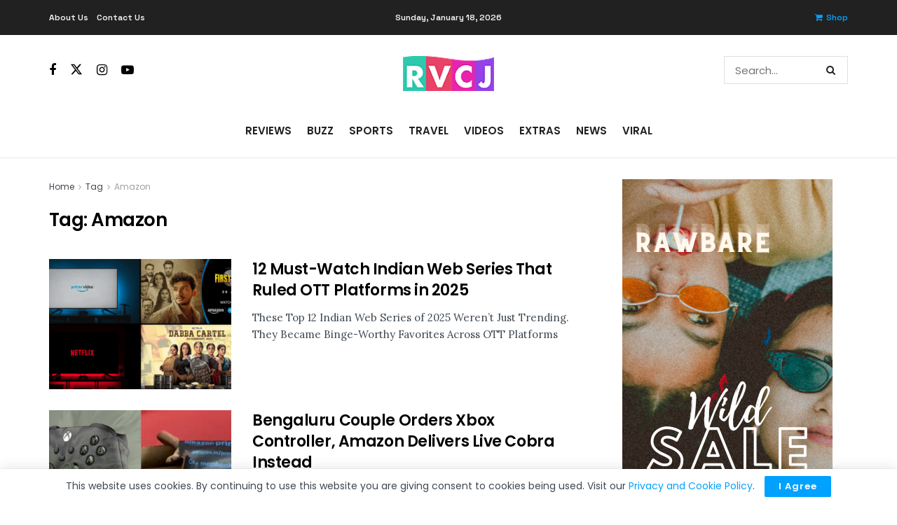

--- FILE ---
content_type: text/html; charset=UTF-8
request_url: https://www.rvcj.com/tag/amazon/
body_size: 30176
content:
<!doctype html>
<!--[if lt IE 7]> <html class="no-js lt-ie9 lt-ie8 lt-ie7" lang="en-US" prefix="og: https://ogp.me/ns#"> <![endif]-->
<!--[if IE 7]>    <html class="no-js lt-ie9 lt-ie8" lang="en-US" prefix="og: https://ogp.me/ns#"> <![endif]-->
<!--[if IE 8]>    <html class="no-js lt-ie9" lang="en-US" prefix="og: https://ogp.me/ns#"> <![endif]-->
<!--[if IE 9]>    <html class="no-js lt-ie10" lang="en-US" prefix="og: https://ogp.me/ns#"> <![endif]-->
<!--[if gt IE 8]><!--> <html class="no-js" lang="en-US" prefix="og: https://ogp.me/ns#"> <!--<![endif]-->
<head>
    <meta http-equiv="Content-Type" content="text/html; charset=UTF-8" />
    <meta name='viewport' content='width=device-width, initial-scale=1, user-scalable=yes' />
    <link rel="profile" href="https://gmpg.org/xfn/11" />
    <link rel="pingback" href="https://www.rvcj.com/xmlrpc.php" />
    <meta property="og:type" content="website">
<meta property="og:title" content="12 Must-Watch Indian Web Series That Ruled OTT Platforms in 2025">
<meta property="og:site_name" content="RVCJ Media">
<meta property="og:description" content="Indian web shows did not only appear in 2025, but they delivered. This year the series offered all sorts of">
<meta property="og:url" content="https://www.rvcj.com/tag/amazon">
<meta property="og:locale" content="en_US">
<meta property="og:image" content="https://www.rvcj.com/wp-content/uploads/2025/07/Top-12-Web-Series-That-Took-India-by-Storm-in-2025-First-Copy.png">
<meta property="og:image:height" content="720">
<meta property="og:image:width" content="1280">
<meta name="twitter:card" content="summary">
<meta name="twitter:url" content="https://www.rvcj.com/tag/amazon">
<meta name="twitter:title" content="12 Must-Watch Indian Web Series That Ruled OTT Platforms in 2025">
<meta name="twitter:description" content="Indian web shows did not only appear in 2025, but they delivered. This year the series offered all sorts of">
<meta name="twitter:image" content="https://www.rvcj.com/wp-content/uploads/2025/07/Top-12-Web-Series-That-Took-India-by-Storm-in-2025-First-Copy.png">
<meta name="twitter:image:width" content="1280">
<meta name="twitter:image:height" content="720">
<meta name="twitter:site" content="https://twitter.com/rvcjmovies?lang=en">
			<script type="text/javascript">
			  var jnews_ajax_url = '/?ajax-request=jnews'
			</script>
			<script type="text/javascript">;window.jnews=window.jnews||{},window.jnews.library=window.jnews.library||{},window.jnews.library=function(){"use strict";var e=this;e.win=window,e.doc=document,e.noop=function(){},e.globalBody=e.doc.getElementsByTagName("body")[0],e.globalBody=e.globalBody?e.globalBody:e.doc,e.win.jnewsDataStorage=e.win.jnewsDataStorage||{_storage:new WeakMap,put:function(e,t,n){this._storage.has(e)||this._storage.set(e,new Map),this._storage.get(e).set(t,n)},get:function(e,t){return this._storage.get(e).get(t)},has:function(e,t){return this._storage.has(e)&&this._storage.get(e).has(t)},remove:function(e,t){var n=this._storage.get(e).delete(t);return 0===!this._storage.get(e).size&&this._storage.delete(e),n}},e.windowWidth=function(){return e.win.innerWidth||e.docEl.clientWidth||e.globalBody.clientWidth},e.windowHeight=function(){return e.win.innerHeight||e.docEl.clientHeight||e.globalBody.clientHeight},e.requestAnimationFrame=e.win.requestAnimationFrame||e.win.webkitRequestAnimationFrame||e.win.mozRequestAnimationFrame||e.win.msRequestAnimationFrame||window.oRequestAnimationFrame||function(e){return setTimeout(e,1e3/60)},e.cancelAnimationFrame=e.win.cancelAnimationFrame||e.win.webkitCancelAnimationFrame||e.win.webkitCancelRequestAnimationFrame||e.win.mozCancelAnimationFrame||e.win.msCancelRequestAnimationFrame||e.win.oCancelRequestAnimationFrame||function(e){clearTimeout(e)},e.classListSupport="classList"in document.createElement("_"),e.hasClass=e.classListSupport?function(e,t){return e.classList.contains(t)}:function(e,t){return e.className.indexOf(t)>=0},e.addClass=e.classListSupport?function(t,n){e.hasClass(t,n)||t.classList.add(n)}:function(t,n){e.hasClass(t,n)||(t.className+=" "+n)},e.removeClass=e.classListSupport?function(t,n){e.hasClass(t,n)&&t.classList.remove(n)}:function(t,n){e.hasClass(t,n)&&(t.className=t.className.replace(n,""))},e.objKeys=function(e){var t=[];for(var n in e)Object.prototype.hasOwnProperty.call(e,n)&&t.push(n);return t},e.isObjectSame=function(e,t){var n=!0;return JSON.stringify(e)!==JSON.stringify(t)&&(n=!1),n},e.extend=function(){for(var e,t,n,o=arguments[0]||{},i=1,a=arguments.length;i<a;i++)if(null!==(e=arguments[i]))for(t in e)o!==(n=e[t])&&void 0!==n&&(o[t]=n);return o},e.dataStorage=e.win.jnewsDataStorage,e.isVisible=function(e){return 0!==e.offsetWidth&&0!==e.offsetHeight||e.getBoundingClientRect().length},e.getHeight=function(e){return e.offsetHeight||e.clientHeight||e.getBoundingClientRect().height},e.getWidth=function(e){return e.offsetWidth||e.clientWidth||e.getBoundingClientRect().width},e.supportsPassive=!1;try{var t=Object.defineProperty({},"passive",{get:function(){e.supportsPassive=!0}});"createEvent"in e.doc?e.win.addEventListener("test",null,t):"fireEvent"in e.doc&&e.win.attachEvent("test",null)}catch(e){}e.passiveOption=!!e.supportsPassive&&{passive:!0},e.setStorage=function(e,t){e="jnews-"+e;var n={expired:Math.floor(((new Date).getTime()+432e5)/1e3)};t=Object.assign(n,t);localStorage.setItem(e,JSON.stringify(t))},e.getStorage=function(e){e="jnews-"+e;var t=localStorage.getItem(e);return null!==t&&0<t.length?JSON.parse(localStorage.getItem(e)):{}},e.expiredStorage=function(){var t,n="jnews-";for(var o in localStorage)o.indexOf(n)>-1&&"undefined"!==(t=e.getStorage(o.replace(n,""))).expired&&t.expired<Math.floor((new Date).getTime()/1e3)&&localStorage.removeItem(o)},e.addEvents=function(t,n,o){for(var i in n){var a=["touchstart","touchmove"].indexOf(i)>=0&&!o&&e.passiveOption;"createEvent"in e.doc?t.addEventListener(i,n[i],a):"fireEvent"in e.doc&&t.attachEvent("on"+i,n[i])}},e.removeEvents=function(t,n){for(var o in n)"createEvent"in e.doc?t.removeEventListener(o,n[o]):"fireEvent"in e.doc&&t.detachEvent("on"+o,n[o])},e.triggerEvents=function(t,n,o){var i;o=o||{detail:null};return"createEvent"in e.doc?(!(i=e.doc.createEvent("CustomEvent")||new CustomEvent(n)).initCustomEvent||i.initCustomEvent(n,!0,!1,o),void t.dispatchEvent(i)):"fireEvent"in e.doc?((i=e.doc.createEventObject()).eventType=n,void t.fireEvent("on"+i.eventType,i)):void 0},e.getParents=function(t,n){void 0===n&&(n=e.doc);for(var o=[],i=t.parentNode,a=!1;!a;)if(i){var r=i;r.querySelectorAll(n).length?a=!0:(o.push(r),i=r.parentNode)}else o=[],a=!0;return o},e.forEach=function(e,t,n){for(var o=0,i=e.length;o<i;o++)t.call(n,e[o],o)},e.getText=function(e){return e.innerText||e.textContent},e.setText=function(e,t){var n="object"==typeof t?t.innerText||t.textContent:t;e.innerText&&(e.innerText=n),e.textContent&&(e.textContent=n)},e.httpBuildQuery=function(t){return e.objKeys(t).reduce(function t(n){var o=arguments.length>1&&void 0!==arguments[1]?arguments[1]:null;return function(i,a){var r=n[a];a=encodeURIComponent(a);var s=o?"".concat(o,"[").concat(a,"]"):a;return null==r||"function"==typeof r?(i.push("".concat(s,"=")),i):["number","boolean","string"].includes(typeof r)?(i.push("".concat(s,"=").concat(encodeURIComponent(r))),i):(i.push(e.objKeys(r).reduce(t(r,s),[]).join("&")),i)}}(t),[]).join("&")},e.get=function(t,n,o,i){return o="function"==typeof o?o:e.noop,e.ajax("GET",t,n,o,i)},e.post=function(t,n,o,i){return o="function"==typeof o?o:e.noop,e.ajax("POST",t,n,o,i)},e.ajax=function(t,n,o,i,a){var r=new XMLHttpRequest,s=n,c=e.httpBuildQuery(o);if(t=-1!=["GET","POST"].indexOf(t)?t:"GET",r.open(t,s+("GET"==t?"?"+c:""),!0),"POST"==t&&r.setRequestHeader("Content-type","application/x-www-form-urlencoded"),r.setRequestHeader("X-Requested-With","XMLHttpRequest"),r.onreadystatechange=function(){4===r.readyState&&200<=r.status&&300>r.status&&"function"==typeof i&&i.call(void 0,r.response)},void 0!==a&&!a){return{xhr:r,send:function(){r.send("POST"==t?c:null)}}}return r.send("POST"==t?c:null),{xhr:r}},e.scrollTo=function(t,n,o){function i(e,t,n){this.start=this.position(),this.change=e-this.start,this.currentTime=0,this.increment=20,this.duration=void 0===n?500:n,this.callback=t,this.finish=!1,this.animateScroll()}return Math.easeInOutQuad=function(e,t,n,o){return(e/=o/2)<1?n/2*e*e+t:-n/2*(--e*(e-2)-1)+t},i.prototype.stop=function(){this.finish=!0},i.prototype.move=function(t){e.doc.documentElement.scrollTop=t,e.globalBody.parentNode.scrollTop=t,e.globalBody.scrollTop=t},i.prototype.position=function(){return e.doc.documentElement.scrollTop||e.globalBody.parentNode.scrollTop||e.globalBody.scrollTop},i.prototype.animateScroll=function(){this.currentTime+=this.increment;var t=Math.easeInOutQuad(this.currentTime,this.start,this.change,this.duration);this.move(t),this.currentTime<this.duration&&!this.finish?e.requestAnimationFrame.call(e.win,this.animateScroll.bind(this)):this.callback&&"function"==typeof this.callback&&this.callback()},new i(t,n,o)},e.unwrap=function(t){var n,o=t;e.forEach(t,(function(e,t){n?n+=e:n=e})),o.replaceWith(n)},e.performance={start:function(e){performance.mark(e+"Start")},stop:function(e){performance.mark(e+"End"),performance.measure(e,e+"Start",e+"End")}},e.fps=function(){var t=0,n=0,o=0;!function(){var i=t=0,a=0,r=0,s=document.getElementById("fpsTable"),c=function(t){void 0===document.getElementsByTagName("body")[0]?e.requestAnimationFrame.call(e.win,(function(){c(t)})):document.getElementsByTagName("body")[0].appendChild(t)};null===s&&((s=document.createElement("div")).style.position="fixed",s.style.top="120px",s.style.left="10px",s.style.width="100px",s.style.height="20px",s.style.border="1px solid black",s.style.fontSize="11px",s.style.zIndex="100000",s.style.backgroundColor="white",s.id="fpsTable",c(s));var l=function(){o++,n=Date.now(),(a=(o/(r=(n-t)/1e3)).toPrecision(2))!=i&&(i=a,s.innerHTML=i+"fps"),1<r&&(t=n,o=0),e.requestAnimationFrame.call(e.win,l)};l()}()},e.instr=function(e,t){for(var n=0;n<t.length;n++)if(-1!==e.toLowerCase().indexOf(t[n].toLowerCase()))return!0},e.winLoad=function(t,n){function o(o){if("complete"===e.doc.readyState||"interactive"===e.doc.readyState)return!o||n?setTimeout(t,n||1):t(o),1}o()||e.addEvents(e.win,{load:o})},e.docReady=function(t,n){function o(o){if("complete"===e.doc.readyState||"interactive"===e.doc.readyState)return!o||n?setTimeout(t,n||1):t(o),1}o()||e.addEvents(e.doc,{DOMContentLoaded:o})},e.fireOnce=function(){e.docReady((function(){e.assets=e.assets||[],e.assets.length&&(e.boot(),e.load_assets())}),50)},e.boot=function(){e.length&&e.doc.querySelectorAll("style[media]").forEach((function(e){"not all"==e.getAttribute("media")&&e.removeAttribute("media")}))},e.create_js=function(t,n){var o=e.doc.createElement("script");switch(o.setAttribute("src",t),n){case"defer":o.setAttribute("defer",!0);break;case"async":o.setAttribute("async",!0);break;case"deferasync":o.setAttribute("defer",!0),o.setAttribute("async",!0)}e.globalBody.appendChild(o)},e.load_assets=function(){"object"==typeof e.assets&&e.forEach(e.assets.slice(0),(function(t,n){var o="";t.defer&&(o+="defer"),t.async&&(o+="async"),e.create_js(t.url,o);var i=e.assets.indexOf(t);i>-1&&e.assets.splice(i,1)})),e.assets=jnewsoption.au_scripts=window.jnewsads=[]},e.setCookie=function(e,t,n){var o="";if(n){var i=new Date;i.setTime(i.getTime()+24*n*60*60*1e3),o="; expires="+i.toUTCString()}document.cookie=e+"="+(t||"")+o+"; path=/"},e.getCookie=function(e){for(var t=e+"=",n=document.cookie.split(";"),o=0;o<n.length;o++){for(var i=n[o];" "==i.charAt(0);)i=i.substring(1,i.length);if(0==i.indexOf(t))return i.substring(t.length,i.length)}return null},e.eraseCookie=function(e){document.cookie=e+"=; Path=/; Expires=Thu, 01 Jan 1970 00:00:01 GMT;"},e.docReady((function(){e.globalBody=e.globalBody==e.doc?e.doc.getElementsByTagName("body")[0]:e.globalBody,e.globalBody=e.globalBody?e.globalBody:e.doc})),e.winLoad((function(){e.winLoad((function(){var t=!1;if(void 0!==window.jnewsadmin)if(void 0!==window.file_version_checker){var n=e.objKeys(window.file_version_checker);n.length?n.forEach((function(e){t||"10.0.4"===window.file_version_checker[e]||(t=!0)})):t=!0}else t=!0;t&&(window.jnewsHelper.getMessage(),window.jnewsHelper.getNotice())}),2500)}))},window.jnews.library=new window.jnews.library;</script>
<!-- Search Engine Optimization by Rank Math PRO - https://rankmath.com/ -->
<title>Amazon Archives - RVCJ Media</title>
<meta name="robots" content="follow, index, max-snippet:-1, max-video-preview:-1, max-image-preview:large"/>
<link rel="canonical" href="https://www.rvcj.com/tag/amazon/" />
<link rel="next" href="https://www.rvcj.com/tag/amazon/page/2/" />
<meta property="og:locale" content="en_US" />
<meta property="og:type" content="article" />
<meta property="og:title" content="Amazon Archives - RVCJ Media" />
<meta property="og:url" content="https://www.rvcj.com/tag/amazon/" />
<meta property="og:site_name" content="RVCJ Media" />
<meta property="article:publisher" content="https://www.facebook.com/TheRVCJMedia" />
<meta name="twitter:card" content="summary_large_image" />
<meta name="twitter:title" content="Amazon Archives - RVCJ Media" />
<meta name="twitter:label1" content="Posts" />
<meta name="twitter:data1" content="39" />
<script type="application/ld+json" class="rank-math-schema-pro">{"@context":"https://schema.org","@graph":[{"@type":"NewsMediaOrganization","@id":"https://www.rvcj.com/#organization","name":"RVCJ Media","url":"https://www.rvcj.com","sameAs":["https://www.facebook.com/TheRVCJMedia"],"logo":{"@type":"ImageObject","@id":"https://www.rvcj.com/#logo","url":"https://www.rvcj.com/wp-content/uploads/2023/02/LOGO-1.png","contentUrl":"https://www.rvcj.com/wp-content/uploads/2023/02/LOGO-1.png","caption":"RVCJ Media","inLanguage":"en-US","width":"500","height":"500"}},{"@type":"WebSite","@id":"https://www.rvcj.com/#website","url":"https://www.rvcj.com","name":"RVCJ Media","alternateName":"RVCJ","publisher":{"@id":"https://www.rvcj.com/#organization"},"inLanguage":"en-US"},{"@type":"CollectionPage","@id":"https://www.rvcj.com/tag/amazon/#webpage","url":"https://www.rvcj.com/tag/amazon/","name":"Amazon Archives - RVCJ Media","isPartOf":{"@id":"https://www.rvcj.com/#website"},"inLanguage":"en-US"}]}</script>
<!-- /Rank Math WordPress SEO plugin -->

<link rel='dns-prefetch' href='//www.googletagmanager.com' />
<link rel='dns-prefetch' href='//fonts.googleapis.com' />
<link rel='preconnect' href='https://fonts.gstatic.com' />
<link rel="alternate" type="application/rss+xml" title="RVCJ Media &raquo; Feed" href="https://www.rvcj.com/feed/" />
<link rel="alternate" type="application/rss+xml" title="RVCJ Media &raquo; Comments Feed" href="https://www.rvcj.com/comments/feed/" />
<link rel="alternate" type="application/rss+xml" title="RVCJ Media &raquo; Amazon Tag Feed" href="https://www.rvcj.com/tag/amazon/feed/" />
<style id='wp-img-auto-sizes-contain-inline-css' type='text/css'>
img:is([sizes=auto i],[sizes^="auto," i]){contain-intrinsic-size:3000px 1500px}
/*# sourceURL=wp-img-auto-sizes-contain-inline-css */
</style>
<style id='wp-emoji-styles-inline-css' type='text/css'>

	img.wp-smiley, img.emoji {
		display: inline !important;
		border: none !important;
		box-shadow: none !important;
		height: 1em !important;
		width: 1em !important;
		margin: 0 0.07em !important;
		vertical-align: -0.1em !important;
		background: none !important;
		padding: 0 !important;
	}
/*# sourceURL=wp-emoji-styles-inline-css */
</style>
<link rel='stylesheet' id='wp-block-library-css' href='https://www.rvcj.com/wp-includes/css/dist/block-library/style.min.css?ver=6.9' type='text/css' media='all' />
<style id='classic-theme-styles-inline-css' type='text/css'>
/*! This file is auto-generated */
.wp-block-button__link{color:#fff;background-color:#32373c;border-radius:9999px;box-shadow:none;text-decoration:none;padding:calc(.667em + 2px) calc(1.333em + 2px);font-size:1.125em}.wp-block-file__button{background:#32373c;color:#fff;text-decoration:none}
/*# sourceURL=/wp-includes/css/classic-themes.min.css */
</style>
<link rel='stylesheet' id='jnews-faq-css' href='https://www.rvcj.com/wp-content/plugins/jnews-essential/assets/css/faq.css?ver=12.0.0' type='text/css' media='all' />
<style id='global-styles-inline-css' type='text/css'>
:root{--wp--preset--aspect-ratio--square: 1;--wp--preset--aspect-ratio--4-3: 4/3;--wp--preset--aspect-ratio--3-4: 3/4;--wp--preset--aspect-ratio--3-2: 3/2;--wp--preset--aspect-ratio--2-3: 2/3;--wp--preset--aspect-ratio--16-9: 16/9;--wp--preset--aspect-ratio--9-16: 9/16;--wp--preset--color--black: #000000;--wp--preset--color--cyan-bluish-gray: #abb8c3;--wp--preset--color--white: #ffffff;--wp--preset--color--pale-pink: #f78da7;--wp--preset--color--vivid-red: #cf2e2e;--wp--preset--color--luminous-vivid-orange: #ff6900;--wp--preset--color--luminous-vivid-amber: #fcb900;--wp--preset--color--light-green-cyan: #7bdcb5;--wp--preset--color--vivid-green-cyan: #00d084;--wp--preset--color--pale-cyan-blue: #8ed1fc;--wp--preset--color--vivid-cyan-blue: #0693e3;--wp--preset--color--vivid-purple: #9b51e0;--wp--preset--gradient--vivid-cyan-blue-to-vivid-purple: linear-gradient(135deg,rgb(6,147,227) 0%,rgb(155,81,224) 100%);--wp--preset--gradient--light-green-cyan-to-vivid-green-cyan: linear-gradient(135deg,rgb(122,220,180) 0%,rgb(0,208,130) 100%);--wp--preset--gradient--luminous-vivid-amber-to-luminous-vivid-orange: linear-gradient(135deg,rgb(252,185,0) 0%,rgb(255,105,0) 100%);--wp--preset--gradient--luminous-vivid-orange-to-vivid-red: linear-gradient(135deg,rgb(255,105,0) 0%,rgb(207,46,46) 100%);--wp--preset--gradient--very-light-gray-to-cyan-bluish-gray: linear-gradient(135deg,rgb(238,238,238) 0%,rgb(169,184,195) 100%);--wp--preset--gradient--cool-to-warm-spectrum: linear-gradient(135deg,rgb(74,234,220) 0%,rgb(151,120,209) 20%,rgb(207,42,186) 40%,rgb(238,44,130) 60%,rgb(251,105,98) 80%,rgb(254,248,76) 100%);--wp--preset--gradient--blush-light-purple: linear-gradient(135deg,rgb(255,206,236) 0%,rgb(152,150,240) 100%);--wp--preset--gradient--blush-bordeaux: linear-gradient(135deg,rgb(254,205,165) 0%,rgb(254,45,45) 50%,rgb(107,0,62) 100%);--wp--preset--gradient--luminous-dusk: linear-gradient(135deg,rgb(255,203,112) 0%,rgb(199,81,192) 50%,rgb(65,88,208) 100%);--wp--preset--gradient--pale-ocean: linear-gradient(135deg,rgb(255,245,203) 0%,rgb(182,227,212) 50%,rgb(51,167,181) 100%);--wp--preset--gradient--electric-grass: linear-gradient(135deg,rgb(202,248,128) 0%,rgb(113,206,126) 100%);--wp--preset--gradient--midnight: linear-gradient(135deg,rgb(2,3,129) 0%,rgb(40,116,252) 100%);--wp--preset--font-size--small: 13px;--wp--preset--font-size--medium: 20px;--wp--preset--font-size--large: 36px;--wp--preset--font-size--x-large: 42px;--wp--preset--spacing--20: 0.44rem;--wp--preset--spacing--30: 0.67rem;--wp--preset--spacing--40: 1rem;--wp--preset--spacing--50: 1.5rem;--wp--preset--spacing--60: 2.25rem;--wp--preset--spacing--70: 3.38rem;--wp--preset--spacing--80: 5.06rem;--wp--preset--shadow--natural: 6px 6px 9px rgba(0, 0, 0, 0.2);--wp--preset--shadow--deep: 12px 12px 50px rgba(0, 0, 0, 0.4);--wp--preset--shadow--sharp: 6px 6px 0px rgba(0, 0, 0, 0.2);--wp--preset--shadow--outlined: 6px 6px 0px -3px rgb(255, 255, 255), 6px 6px rgb(0, 0, 0);--wp--preset--shadow--crisp: 6px 6px 0px rgb(0, 0, 0);}:where(.is-layout-flex){gap: 0.5em;}:where(.is-layout-grid){gap: 0.5em;}body .is-layout-flex{display: flex;}.is-layout-flex{flex-wrap: wrap;align-items: center;}.is-layout-flex > :is(*, div){margin: 0;}body .is-layout-grid{display: grid;}.is-layout-grid > :is(*, div){margin: 0;}:where(.wp-block-columns.is-layout-flex){gap: 2em;}:where(.wp-block-columns.is-layout-grid){gap: 2em;}:where(.wp-block-post-template.is-layout-flex){gap: 1.25em;}:where(.wp-block-post-template.is-layout-grid){gap: 1.25em;}.has-black-color{color: var(--wp--preset--color--black) !important;}.has-cyan-bluish-gray-color{color: var(--wp--preset--color--cyan-bluish-gray) !important;}.has-white-color{color: var(--wp--preset--color--white) !important;}.has-pale-pink-color{color: var(--wp--preset--color--pale-pink) !important;}.has-vivid-red-color{color: var(--wp--preset--color--vivid-red) !important;}.has-luminous-vivid-orange-color{color: var(--wp--preset--color--luminous-vivid-orange) !important;}.has-luminous-vivid-amber-color{color: var(--wp--preset--color--luminous-vivid-amber) !important;}.has-light-green-cyan-color{color: var(--wp--preset--color--light-green-cyan) !important;}.has-vivid-green-cyan-color{color: var(--wp--preset--color--vivid-green-cyan) !important;}.has-pale-cyan-blue-color{color: var(--wp--preset--color--pale-cyan-blue) !important;}.has-vivid-cyan-blue-color{color: var(--wp--preset--color--vivid-cyan-blue) !important;}.has-vivid-purple-color{color: var(--wp--preset--color--vivid-purple) !important;}.has-black-background-color{background-color: var(--wp--preset--color--black) !important;}.has-cyan-bluish-gray-background-color{background-color: var(--wp--preset--color--cyan-bluish-gray) !important;}.has-white-background-color{background-color: var(--wp--preset--color--white) !important;}.has-pale-pink-background-color{background-color: var(--wp--preset--color--pale-pink) !important;}.has-vivid-red-background-color{background-color: var(--wp--preset--color--vivid-red) !important;}.has-luminous-vivid-orange-background-color{background-color: var(--wp--preset--color--luminous-vivid-orange) !important;}.has-luminous-vivid-amber-background-color{background-color: var(--wp--preset--color--luminous-vivid-amber) !important;}.has-light-green-cyan-background-color{background-color: var(--wp--preset--color--light-green-cyan) !important;}.has-vivid-green-cyan-background-color{background-color: var(--wp--preset--color--vivid-green-cyan) !important;}.has-pale-cyan-blue-background-color{background-color: var(--wp--preset--color--pale-cyan-blue) !important;}.has-vivid-cyan-blue-background-color{background-color: var(--wp--preset--color--vivid-cyan-blue) !important;}.has-vivid-purple-background-color{background-color: var(--wp--preset--color--vivid-purple) !important;}.has-black-border-color{border-color: var(--wp--preset--color--black) !important;}.has-cyan-bluish-gray-border-color{border-color: var(--wp--preset--color--cyan-bluish-gray) !important;}.has-white-border-color{border-color: var(--wp--preset--color--white) !important;}.has-pale-pink-border-color{border-color: var(--wp--preset--color--pale-pink) !important;}.has-vivid-red-border-color{border-color: var(--wp--preset--color--vivid-red) !important;}.has-luminous-vivid-orange-border-color{border-color: var(--wp--preset--color--luminous-vivid-orange) !important;}.has-luminous-vivid-amber-border-color{border-color: var(--wp--preset--color--luminous-vivid-amber) !important;}.has-light-green-cyan-border-color{border-color: var(--wp--preset--color--light-green-cyan) !important;}.has-vivid-green-cyan-border-color{border-color: var(--wp--preset--color--vivid-green-cyan) !important;}.has-pale-cyan-blue-border-color{border-color: var(--wp--preset--color--pale-cyan-blue) !important;}.has-vivid-cyan-blue-border-color{border-color: var(--wp--preset--color--vivid-cyan-blue) !important;}.has-vivid-purple-border-color{border-color: var(--wp--preset--color--vivid-purple) !important;}.has-vivid-cyan-blue-to-vivid-purple-gradient-background{background: var(--wp--preset--gradient--vivid-cyan-blue-to-vivid-purple) !important;}.has-light-green-cyan-to-vivid-green-cyan-gradient-background{background: var(--wp--preset--gradient--light-green-cyan-to-vivid-green-cyan) !important;}.has-luminous-vivid-amber-to-luminous-vivid-orange-gradient-background{background: var(--wp--preset--gradient--luminous-vivid-amber-to-luminous-vivid-orange) !important;}.has-luminous-vivid-orange-to-vivid-red-gradient-background{background: var(--wp--preset--gradient--luminous-vivid-orange-to-vivid-red) !important;}.has-very-light-gray-to-cyan-bluish-gray-gradient-background{background: var(--wp--preset--gradient--very-light-gray-to-cyan-bluish-gray) !important;}.has-cool-to-warm-spectrum-gradient-background{background: var(--wp--preset--gradient--cool-to-warm-spectrum) !important;}.has-blush-light-purple-gradient-background{background: var(--wp--preset--gradient--blush-light-purple) !important;}.has-blush-bordeaux-gradient-background{background: var(--wp--preset--gradient--blush-bordeaux) !important;}.has-luminous-dusk-gradient-background{background: var(--wp--preset--gradient--luminous-dusk) !important;}.has-pale-ocean-gradient-background{background: var(--wp--preset--gradient--pale-ocean) !important;}.has-electric-grass-gradient-background{background: var(--wp--preset--gradient--electric-grass) !important;}.has-midnight-gradient-background{background: var(--wp--preset--gradient--midnight) !important;}.has-small-font-size{font-size: var(--wp--preset--font-size--small) !important;}.has-medium-font-size{font-size: var(--wp--preset--font-size--medium) !important;}.has-large-font-size{font-size: var(--wp--preset--font-size--large) !important;}.has-x-large-font-size{font-size: var(--wp--preset--font-size--x-large) !important;}
:where(.wp-block-post-template.is-layout-flex){gap: 1.25em;}:where(.wp-block-post-template.is-layout-grid){gap: 1.25em;}
:where(.wp-block-term-template.is-layout-flex){gap: 1.25em;}:where(.wp-block-term-template.is-layout-grid){gap: 1.25em;}
:where(.wp-block-columns.is-layout-flex){gap: 2em;}:where(.wp-block-columns.is-layout-grid){gap: 2em;}
:root :where(.wp-block-pullquote){font-size: 1.5em;line-height: 1.6;}
/*# sourceURL=global-styles-inline-css */
</style>
<link rel='stylesheet' id='jnews-parent-style-css' href='https://www.rvcj.com/wp-content/themes/jnews/style.css?ver=6.9' type='text/css' media='all' />
<link rel='stylesheet' id='elementor-frontend-css' href='https://www.rvcj.com/wp-content/plugins/elementor/assets/css/frontend.min.css?ver=3.34.1' type='text/css' media='all' />
<style id="jeg_customizer_font-css" media="all">/* cyrillic-ext */
@font-face {
  font-family: 'Lora';
  font-style: normal;
  font-weight: 400;
  font-display: swap;
  src: url(/fonts.gstatic.com/s/lora/v37/0QI6MX1D_JOuGQbT0gvTJPa787weuxJMkq18ndeYxZ2JTg.woff2) format('woff2');
  unicode-range: U+0460-052F, U+1C80-1C8A, U+20B4, U+2DE0-2DFF, U+A640-A69F, U+FE2E-FE2F;
}
/* cyrillic */
@font-face {
  font-family: 'Lora';
  font-style: normal;
  font-weight: 400;
  font-display: swap;
  src: url(/fonts.gstatic.com/s/lora/v37/0QI6MX1D_JOuGQbT0gvTJPa787weuxJFkq18ndeYxZ2JTg.woff2) format('woff2');
  unicode-range: U+0301, U+0400-045F, U+0490-0491, U+04B0-04B1, U+2116;
}
/* math */
@font-face {
  font-family: 'Lora';
  font-style: normal;
  font-weight: 400;
  font-display: swap;
  src: url(/fonts.gstatic.com/s/lora/v37/0QI6MX1D_JOuGQbT0gvTJPa787weuxI9kq18ndeYxZ2JTg.woff2) format('woff2');
  unicode-range: U+0302-0303, U+0305, U+0307-0308, U+0310, U+0312, U+0315, U+031A, U+0326-0327, U+032C, U+032F-0330, U+0332-0333, U+0338, U+033A, U+0346, U+034D, U+0391-03A1, U+03A3-03A9, U+03B1-03C9, U+03D1, U+03D5-03D6, U+03F0-03F1, U+03F4-03F5, U+2016-2017, U+2034-2038, U+203C, U+2040, U+2043, U+2047, U+2050, U+2057, U+205F, U+2070-2071, U+2074-208E, U+2090-209C, U+20D0-20DC, U+20E1, U+20E5-20EF, U+2100-2112, U+2114-2115, U+2117-2121, U+2123-214F, U+2190, U+2192, U+2194-21AE, U+21B0-21E5, U+21F1-21F2, U+21F4-2211, U+2213-2214, U+2216-22FF, U+2308-230B, U+2310, U+2319, U+231C-2321, U+2336-237A, U+237C, U+2395, U+239B-23B7, U+23D0, U+23DC-23E1, U+2474-2475, U+25AF, U+25B3, U+25B7, U+25BD, U+25C1, U+25CA, U+25CC, U+25FB, U+266D-266F, U+27C0-27FF, U+2900-2AFF, U+2B0E-2B11, U+2B30-2B4C, U+2BFE, U+3030, U+FF5B, U+FF5D, U+1D400-1D7FF, U+1EE00-1EEFF;
}
/* symbols */
@font-face {
  font-family: 'Lora';
  font-style: normal;
  font-weight: 400;
  font-display: swap;
  src: url(/fonts.gstatic.com/s/lora/v37/0QI6MX1D_JOuGQbT0gvTJPa787weuxIvkq18ndeYxZ2JTg.woff2) format('woff2');
  unicode-range: U+0001-000C, U+000E-001F, U+007F-009F, U+20DD-20E0, U+20E2-20E4, U+2150-218F, U+2190, U+2192, U+2194-2199, U+21AF, U+21E6-21F0, U+21F3, U+2218-2219, U+2299, U+22C4-22C6, U+2300-243F, U+2440-244A, U+2460-24FF, U+25A0-27BF, U+2800-28FF, U+2921-2922, U+2981, U+29BF, U+29EB, U+2B00-2BFF, U+4DC0-4DFF, U+FFF9-FFFB, U+10140-1018E, U+10190-1019C, U+101A0, U+101D0-101FD, U+102E0-102FB, U+10E60-10E7E, U+1D2C0-1D2D3, U+1D2E0-1D37F, U+1F000-1F0FF, U+1F100-1F1AD, U+1F1E6-1F1FF, U+1F30D-1F30F, U+1F315, U+1F31C, U+1F31E, U+1F320-1F32C, U+1F336, U+1F378, U+1F37D, U+1F382, U+1F393-1F39F, U+1F3A7-1F3A8, U+1F3AC-1F3AF, U+1F3C2, U+1F3C4-1F3C6, U+1F3CA-1F3CE, U+1F3D4-1F3E0, U+1F3ED, U+1F3F1-1F3F3, U+1F3F5-1F3F7, U+1F408, U+1F415, U+1F41F, U+1F426, U+1F43F, U+1F441-1F442, U+1F444, U+1F446-1F449, U+1F44C-1F44E, U+1F453, U+1F46A, U+1F47D, U+1F4A3, U+1F4B0, U+1F4B3, U+1F4B9, U+1F4BB, U+1F4BF, U+1F4C8-1F4CB, U+1F4D6, U+1F4DA, U+1F4DF, U+1F4E3-1F4E6, U+1F4EA-1F4ED, U+1F4F7, U+1F4F9-1F4FB, U+1F4FD-1F4FE, U+1F503, U+1F507-1F50B, U+1F50D, U+1F512-1F513, U+1F53E-1F54A, U+1F54F-1F5FA, U+1F610, U+1F650-1F67F, U+1F687, U+1F68D, U+1F691, U+1F694, U+1F698, U+1F6AD, U+1F6B2, U+1F6B9-1F6BA, U+1F6BC, U+1F6C6-1F6CF, U+1F6D3-1F6D7, U+1F6E0-1F6EA, U+1F6F0-1F6F3, U+1F6F7-1F6FC, U+1F700-1F7FF, U+1F800-1F80B, U+1F810-1F847, U+1F850-1F859, U+1F860-1F887, U+1F890-1F8AD, U+1F8B0-1F8BB, U+1F8C0-1F8C1, U+1F900-1F90B, U+1F93B, U+1F946, U+1F984, U+1F996, U+1F9E9, U+1FA00-1FA6F, U+1FA70-1FA7C, U+1FA80-1FA89, U+1FA8F-1FAC6, U+1FACE-1FADC, U+1FADF-1FAE9, U+1FAF0-1FAF8, U+1FB00-1FBFF;
}
/* vietnamese */
@font-face {
  font-family: 'Lora';
  font-style: normal;
  font-weight: 400;
  font-display: swap;
  src: url(/fonts.gstatic.com/s/lora/v37/0QI6MX1D_JOuGQbT0gvTJPa787weuxJOkq18ndeYxZ2JTg.woff2) format('woff2');
  unicode-range: U+0102-0103, U+0110-0111, U+0128-0129, U+0168-0169, U+01A0-01A1, U+01AF-01B0, U+0300-0301, U+0303-0304, U+0308-0309, U+0323, U+0329, U+1EA0-1EF9, U+20AB;
}
/* latin-ext */
@font-face {
  font-family: 'Lora';
  font-style: normal;
  font-weight: 400;
  font-display: swap;
  src: url(/fonts.gstatic.com/s/lora/v37/0QI6MX1D_JOuGQbT0gvTJPa787weuxJPkq18ndeYxZ2JTg.woff2) format('woff2');
  unicode-range: U+0100-02BA, U+02BD-02C5, U+02C7-02CC, U+02CE-02D7, U+02DD-02FF, U+0304, U+0308, U+0329, U+1D00-1DBF, U+1E00-1E9F, U+1EF2-1EFF, U+2020, U+20A0-20AB, U+20AD-20C0, U+2113, U+2C60-2C7F, U+A720-A7FF;
}
/* latin */
@font-face {
  font-family: 'Lora';
  font-style: normal;
  font-weight: 400;
  font-display: swap;
  src: url(/fonts.gstatic.com/s/lora/v37/0QI6MX1D_JOuGQbT0gvTJPa787weuxJBkq18ndeYxZ0.woff2) format('woff2');
  unicode-range: U+0000-00FF, U+0131, U+0152-0153, U+02BB-02BC, U+02C6, U+02DA, U+02DC, U+0304, U+0308, U+0329, U+2000-206F, U+20AC, U+2122, U+2191, U+2193, U+2212, U+2215, U+FEFF, U+FFFD;
}
/* cyrillic-ext */
@font-face {
  font-family: 'Oswald';
  font-style: normal;
  font-weight: 700;
  font-display: swap;
  src: url(/fonts.gstatic.com/s/oswald/v57/TK3_WkUHHAIjg75cFRf3bXL8LICs1xZosUtiZSSUhiCXABTV.woff2) format('woff2');
  unicode-range: U+0460-052F, U+1C80-1C8A, U+20B4, U+2DE0-2DFF, U+A640-A69F, U+FE2E-FE2F;
}
/* cyrillic */
@font-face {
  font-family: 'Oswald';
  font-style: normal;
  font-weight: 700;
  font-display: swap;
  src: url(/fonts.gstatic.com/s/oswald/v57/TK3_WkUHHAIjg75cFRf3bXL8LICs1xZosUJiZSSUhiCXABTV.woff2) format('woff2');
  unicode-range: U+0301, U+0400-045F, U+0490-0491, U+04B0-04B1, U+2116;
}
/* vietnamese */
@font-face {
  font-family: 'Oswald';
  font-style: normal;
  font-weight: 700;
  font-display: swap;
  src: url(/fonts.gstatic.com/s/oswald/v57/TK3_WkUHHAIjg75cFRf3bXL8LICs1xZosUliZSSUhiCXABTV.woff2) format('woff2');
  unicode-range: U+0102-0103, U+0110-0111, U+0128-0129, U+0168-0169, U+01A0-01A1, U+01AF-01B0, U+0300-0301, U+0303-0304, U+0308-0309, U+0323, U+0329, U+1EA0-1EF9, U+20AB;
}
/* latin-ext */
@font-face {
  font-family: 'Oswald';
  font-style: normal;
  font-weight: 700;
  font-display: swap;
  src: url(/fonts.gstatic.com/s/oswald/v57/TK3_WkUHHAIjg75cFRf3bXL8LICs1xZosUhiZSSUhiCXABTV.woff2) format('woff2');
  unicode-range: U+0100-02BA, U+02BD-02C5, U+02C7-02CC, U+02CE-02D7, U+02DD-02FF, U+0304, U+0308, U+0329, U+1D00-1DBF, U+1E00-1E9F, U+1EF2-1EFF, U+2020, U+20A0-20AB, U+20AD-20C0, U+2113, U+2C60-2C7F, U+A720-A7FF;
}
/* latin */
@font-face {
  font-family: 'Oswald';
  font-style: normal;
  font-weight: 700;
  font-display: swap;
  src: url(/fonts.gstatic.com/s/oswald/v57/TK3_WkUHHAIjg75cFRf3bXL8LICs1xZosUZiZSSUhiCXAA.woff2) format('woff2');
  unicode-range: U+0000-00FF, U+0131, U+0152-0153, U+02BB-02BC, U+02C6, U+02DA, U+02DC, U+0304, U+0308, U+0329, U+2000-206F, U+20AC, U+2122, U+2191, U+2193, U+2212, U+2215, U+FEFF, U+FFFD;
}
/* devanagari */
@font-face {
  font-family: 'Poppins';
  font-style: normal;
  font-weight: 400;
  font-display: swap;
  src: url(/fonts.gstatic.com/s/poppins/v24/pxiEyp8kv8JHgFVrJJbecnFHGPezSQ.woff2) format('woff2');
  unicode-range: U+0900-097F, U+1CD0-1CF9, U+200C-200D, U+20A8, U+20B9, U+20F0, U+25CC, U+A830-A839, U+A8E0-A8FF, U+11B00-11B09;
}
/* latin-ext */
@font-face {
  font-family: 'Poppins';
  font-style: normal;
  font-weight: 400;
  font-display: swap;
  src: url(/fonts.gstatic.com/s/poppins/v24/pxiEyp8kv8JHgFVrJJnecnFHGPezSQ.woff2) format('woff2');
  unicode-range: U+0100-02BA, U+02BD-02C5, U+02C7-02CC, U+02CE-02D7, U+02DD-02FF, U+0304, U+0308, U+0329, U+1D00-1DBF, U+1E00-1E9F, U+1EF2-1EFF, U+2020, U+20A0-20AB, U+20AD-20C0, U+2113, U+2C60-2C7F, U+A720-A7FF;
}
/* latin */
@font-face {
  font-family: 'Poppins';
  font-style: normal;
  font-weight: 400;
  font-display: swap;
  src: url(/fonts.gstatic.com/s/poppins/v24/pxiEyp8kv8JHgFVrJJfecnFHGPc.woff2) format('woff2');
  unicode-range: U+0000-00FF, U+0131, U+0152-0153, U+02BB-02BC, U+02C6, U+02DA, U+02DC, U+0304, U+0308, U+0329, U+2000-206F, U+20AC, U+2122, U+2191, U+2193, U+2212, U+2215, U+FEFF, U+FFFD;
}
/* devanagari */
@font-face {
  font-family: 'Poppins';
  font-style: normal;
  font-weight: 500;
  font-display: swap;
  src: url(/fonts.gstatic.com/s/poppins/v24/pxiByp8kv8JHgFVrLGT9Z11lFd2JQEl8qw.woff2) format('woff2');
  unicode-range: U+0900-097F, U+1CD0-1CF9, U+200C-200D, U+20A8, U+20B9, U+20F0, U+25CC, U+A830-A839, U+A8E0-A8FF, U+11B00-11B09;
}
/* latin-ext */
@font-face {
  font-family: 'Poppins';
  font-style: normal;
  font-weight: 500;
  font-display: swap;
  src: url(/fonts.gstatic.com/s/poppins/v24/pxiByp8kv8JHgFVrLGT9Z1JlFd2JQEl8qw.woff2) format('woff2');
  unicode-range: U+0100-02BA, U+02BD-02C5, U+02C7-02CC, U+02CE-02D7, U+02DD-02FF, U+0304, U+0308, U+0329, U+1D00-1DBF, U+1E00-1E9F, U+1EF2-1EFF, U+2020, U+20A0-20AB, U+20AD-20C0, U+2113, U+2C60-2C7F, U+A720-A7FF;
}
/* latin */
@font-face {
  font-family: 'Poppins';
  font-style: normal;
  font-weight: 500;
  font-display: swap;
  src: url(/fonts.gstatic.com/s/poppins/v24/pxiByp8kv8JHgFVrLGT9Z1xlFd2JQEk.woff2) format('woff2');
  unicode-range: U+0000-00FF, U+0131, U+0152-0153, U+02BB-02BC, U+02C6, U+02DA, U+02DC, U+0304, U+0308, U+0329, U+2000-206F, U+20AC, U+2122, U+2191, U+2193, U+2212, U+2215, U+FEFF, U+FFFD;
}
/* devanagari */
@font-face {
  font-family: 'Poppins';
  font-style: normal;
  font-weight: 600;
  font-display: swap;
  src: url(/fonts.gstatic.com/s/poppins/v24/pxiByp8kv8JHgFVrLEj6Z11lFd2JQEl8qw.woff2) format('woff2');
  unicode-range: U+0900-097F, U+1CD0-1CF9, U+200C-200D, U+20A8, U+20B9, U+20F0, U+25CC, U+A830-A839, U+A8E0-A8FF, U+11B00-11B09;
}
/* latin-ext */
@font-face {
  font-family: 'Poppins';
  font-style: normal;
  font-weight: 600;
  font-display: swap;
  src: url(/fonts.gstatic.com/s/poppins/v24/pxiByp8kv8JHgFVrLEj6Z1JlFd2JQEl8qw.woff2) format('woff2');
  unicode-range: U+0100-02BA, U+02BD-02C5, U+02C7-02CC, U+02CE-02D7, U+02DD-02FF, U+0304, U+0308, U+0329, U+1D00-1DBF, U+1E00-1E9F, U+1EF2-1EFF, U+2020, U+20A0-20AB, U+20AD-20C0, U+2113, U+2C60-2C7F, U+A720-A7FF;
}
/* latin */
@font-face {
  font-family: 'Poppins';
  font-style: normal;
  font-weight: 600;
  font-display: swap;
  src: url(/fonts.gstatic.com/s/poppins/v24/pxiByp8kv8JHgFVrLEj6Z1xlFd2JQEk.woff2) format('woff2');
  unicode-range: U+0000-00FF, U+0131, U+0152-0153, U+02BB-02BC, U+02C6, U+02DA, U+02DC, U+0304, U+0308, U+0329, U+2000-206F, U+20AC, U+2122, U+2191, U+2193, U+2212, U+2215, U+FEFF, U+FFFD;
}
/* vietnamese */
@font-face {
  font-family: 'Space Grotesk';
  font-style: normal;
  font-weight: 600;
  font-display: swap;
  src: url(/fonts.gstatic.com/s/spacegrotesk/v22/V8mQoQDjQSkFtoMM3T6r8E7mF71Q-gOoraIAEj42VnsrPMBBSSJLm2FXTQ.woff2) format('woff2');
  unicode-range: U+0102-0103, U+0110-0111, U+0128-0129, U+0168-0169, U+01A0-01A1, U+01AF-01B0, U+0300-0301, U+0303-0304, U+0308-0309, U+0323, U+0329, U+1EA0-1EF9, U+20AB;
}
/* latin-ext */
@font-face {
  font-family: 'Space Grotesk';
  font-style: normal;
  font-weight: 600;
  font-display: swap;
  src: url(/fonts.gstatic.com/s/spacegrotesk/v22/V8mQoQDjQSkFtoMM3T6r8E7mF71Q-gOoraIAEj42VnsqPMBBSSJLm2FXTQ.woff2) format('woff2');
  unicode-range: U+0100-02BA, U+02BD-02C5, U+02C7-02CC, U+02CE-02D7, U+02DD-02FF, U+0304, U+0308, U+0329, U+1D00-1DBF, U+1E00-1E9F, U+1EF2-1EFF, U+2020, U+20A0-20AB, U+20AD-20C0, U+2113, U+2C60-2C7F, U+A720-A7FF;
}
/* latin */
@font-face {
  font-family: 'Space Grotesk';
  font-style: normal;
  font-weight: 600;
  font-display: swap;
  src: url(/fonts.gstatic.com/s/spacegrotesk/v22/V8mQoQDjQSkFtoMM3T6r8E7mF71Q-gOoraIAEj42VnskPMBBSSJLm2E.woff2) format('woff2');
  unicode-range: U+0000-00FF, U+0131, U+0152-0153, U+02BB-02BC, U+02C6, U+02DA, U+02DC, U+0304, U+0308, U+0329, U+2000-206F, U+20AC, U+2122, U+2191, U+2193, U+2212, U+2215, U+FEFF, U+FFFD;
}
</style>
<link rel='stylesheet' id='font-awesome-css' href='https://www.rvcj.com/wp-content/plugins/elementor/assets/lib/font-awesome/css/font-awesome.min.css?ver=4.7.0' type='text/css' media='all' />
<link rel='stylesheet' id='jnews-frontend-css' href='https://www.rvcj.com/wp-content/themes/jnews/assets/dist/frontend.min.css?ver=1.0.0' type='text/css' media='all' />
<link rel='stylesheet' id='jnews-elementor-css' href='https://www.rvcj.com/wp-content/themes/jnews/assets/css/elementor-frontend.css?ver=1.0.0' type='text/css' media='all' />
<link rel='stylesheet' id='jnews-style-css' href='https://www.rvcj.com/wp-content/themes/jnews-child/style.css?ver=1.0.0' type='text/css' media='all' />
<link rel='stylesheet' id='jnews-darkmode-css' href='https://www.rvcj.com/wp-content/themes/jnews/assets/css/darkmode.css?ver=1.0.0' type='text/css' media='all' />
<link rel='stylesheet' id='jnews-scheme-css' href='https://www.rvcj.com/wp-content/uploads/jnews/scheme.css?ver=1760091483' type='text/css' media='all' />
<script type="text/javascript" src="https://www.rvcj.com/wp-includes/js/jquery/jquery.min.js?ver=3.7.1" id="jquery-core-js"></script>
<script type="text/javascript" src="https://www.rvcj.com/wp-includes/js/jquery/jquery-migrate.min.js?ver=3.4.1" id="jquery-migrate-js"></script>

<!-- Google tag (gtag.js) snippet added by Site Kit -->
<!-- Google Analytics snippet added by Site Kit -->
<script type="text/javascript" src="https://www.googletagmanager.com/gtag/js?id=GT-NBP6H9BX" id="google_gtagjs-js" async></script>
<script type="text/javascript" id="google_gtagjs-js-after">
/* <![CDATA[ */
window.dataLayer = window.dataLayer || [];function gtag(){dataLayer.push(arguments);}
gtag("set","linker",{"domains":["www.rvcj.com"]});
gtag("js", new Date());
gtag("set", "developer_id.dZTNiMT", true);
gtag("config", "GT-NBP6H9BX");
//# sourceURL=google_gtagjs-js-after
/* ]]> */
</script>
<link rel="https://api.w.org/" href="https://www.rvcj.com/wp-json/" /><link rel="alternate" title="JSON" type="application/json" href="https://www.rvcj.com/wp-json/wp/v2/tags/1149" /><link rel="EditURI" type="application/rsd+xml" title="RSD" href="https://www.rvcj.com/xmlrpc.php?rsd" />
<meta name="generator" content="WordPress 6.9" />
<meta name="generator" content="Site Kit by Google 1.170.0" /><!-- Google tag (gtag.js) -->
<script async src="https://www.googletagmanager.com/gtag/js?id=G-8M6LPF5KWE"></script>
<script>
  window.dataLayer = window.dataLayer || [];
  function gtag(){dataLayer.push(arguments);}
  gtag('js', new Date());

  gtag('config', 'G-8M6LPF5KWE');
</script>
<meta name="bm-site-verification" content="8cf1d035095f1a6d6de704e97935c9edce904ae3">
<meta name="publisuites-verify-code" content="aHR0cHM6Ly9ydmNqLmNvbQ==" /><meta name="generator" content="Elementor 3.34.1; features: additional_custom_breakpoints; settings: css_print_method-external, google_font-enabled, font_display-swap">
			<style>
				.e-con.e-parent:nth-of-type(n+4):not(.e-lazyloaded):not(.e-no-lazyload),
				.e-con.e-parent:nth-of-type(n+4):not(.e-lazyloaded):not(.e-no-lazyload) * {
					background-image: none !important;
				}
				@media screen and (max-height: 1024px) {
					.e-con.e-parent:nth-of-type(n+3):not(.e-lazyloaded):not(.e-no-lazyload),
					.e-con.e-parent:nth-of-type(n+3):not(.e-lazyloaded):not(.e-no-lazyload) * {
						background-image: none !important;
					}
				}
				@media screen and (max-height: 640px) {
					.e-con.e-parent:nth-of-type(n+2):not(.e-lazyloaded):not(.e-no-lazyload),
					.e-con.e-parent:nth-of-type(n+2):not(.e-lazyloaded):not(.e-no-lazyload) * {
						background-image: none !important;
					}
				}
			</style>
			<script type='application/ld+json'>{"@context":"http:\/\/schema.org","@type":"Organization","@id":"https:\/\/www.rvcj.com\/#organization","url":"https:\/\/www.rvcj.com\/","name":"","logo":{"@type":"ImageObject","url":""},"sameAs":["https:\/\/www.facebook.com\/TheRVCJMedia\/","https:\/\/twitter.com\/rvcjmovies?lang=en","https:\/\/www.instagram.com\/rvcjinsta\/?hl=en","https:\/\/www.youtube.com\/channel\/UCGyEq-EoY4Gn4RfknRQxWYw"]}</script>
<script type='application/ld+json'>{"@context":"http:\/\/schema.org","@type":"WebSite","@id":"https:\/\/www.rvcj.com\/#website","url":"https:\/\/www.rvcj.com\/","name":"","potentialAction":{"@type":"SearchAction","target":"https:\/\/www.rvcj.com\/?s={search_term_string}","query-input":"required name=search_term_string"}}</script>
<link rel="icon" href="https://www.rvcj.com/wp-content/uploads/2023/10/cropped-LOGO-3-32x32.png" sizes="32x32" />
<link rel="icon" href="https://www.rvcj.com/wp-content/uploads/2023/10/cropped-LOGO-3-192x192.png" sizes="192x192" />
<link rel="apple-touch-icon" href="https://www.rvcj.com/wp-content/uploads/2023/10/cropped-LOGO-3-180x180.png" />
<meta name="msapplication-TileImage" content="https://www.rvcj.com/wp-content/uploads/2023/10/cropped-LOGO-3-270x270.png" />
<style id="jeg_dynamic_css" type="text/css" data-type="jeg_custom-css">.jeg_container, .jeg_content, .jeg_boxed .jeg_main .jeg_container, .jeg_autoload_separator { background-color : #ffffff; } body { --j-body-color : #3f4850; --j-accent-color : #00a1ff; --j-alt-color : #00a1ff; --j-heading-color : #000000; } body,.jeg_newsfeed_list .tns-outer .tns-controls button,.jeg_filter_button,.owl-carousel .owl-nav div,.jeg_readmore,.jeg_hero_style_7 .jeg_post_meta a,.widget_calendar thead th,.widget_calendar tfoot a,.jeg_socialcounter a,.entry-header .jeg_meta_like a,.entry-header .jeg_meta_comment a,.entry-header .jeg_meta_donation a,.entry-header .jeg_meta_bookmark a,.entry-content tbody tr:hover,.entry-content th,.jeg_splitpost_nav li:hover a,#breadcrumbs a,.jeg_author_socials a:hover,.jeg_footer_content a,.jeg_footer_bottom a,.jeg_cartcontent,.woocommerce .woocommerce-breadcrumb a { color : #3f4850; } a, .jeg_menu_style_5>li>a:hover, .jeg_menu_style_5>li.sfHover>a, .jeg_menu_style_5>li.current-menu-item>a, .jeg_menu_style_5>li.current-menu-ancestor>a, .jeg_navbar .jeg_menu:not(.jeg_main_menu)>li>a:hover, .jeg_midbar .jeg_menu:not(.jeg_main_menu)>li>a:hover, .jeg_side_tabs li.active, .jeg_block_heading_5 strong, .jeg_block_heading_6 strong, .jeg_block_heading_7 strong, .jeg_block_heading_8 strong, .jeg_subcat_list li a:hover, .jeg_subcat_list li button:hover, .jeg_pl_lg_7 .jeg_thumb .jeg_post_category a, .jeg_pl_xs_2:before, .jeg_pl_xs_4 .jeg_postblock_content:before, .jeg_postblock .jeg_post_title a:hover, .jeg_hero_style_6 .jeg_post_title a:hover, .jeg_sidefeed .jeg_pl_xs_3 .jeg_post_title a:hover, .widget_jnews_popular .jeg_post_title a:hover, .jeg_meta_author a, .widget_archive li a:hover, .widget_pages li a:hover, .widget_meta li a:hover, .widget_recent_entries li a:hover, .widget_rss li a:hover, .widget_rss cite, .widget_categories li a:hover, .widget_categories li.current-cat>a, #breadcrumbs a:hover, .jeg_share_count .counts, .commentlist .bypostauthor>.comment-body>.comment-author>.fn, span.required, .jeg_review_title, .bestprice .price, .authorlink a:hover, .jeg_vertical_playlist .jeg_video_playlist_play_icon, .jeg_vertical_playlist .jeg_video_playlist_item.active .jeg_video_playlist_thumbnail:before, .jeg_horizontal_playlist .jeg_video_playlist_play, .woocommerce li.product .pricegroup .button, .widget_display_forums li a:hover, .widget_display_topics li:before, .widget_display_replies li:before, .widget_display_views li:before, .bbp-breadcrumb a:hover, .jeg_mobile_menu li.sfHover>a, .jeg_mobile_menu li a:hover, .split-template-6 .pagenum, .jeg_mobile_menu_style_5>li>a:hover, .jeg_mobile_menu_style_5>li.sfHover>a, .jeg_mobile_menu_style_5>li.current-menu-item>a, .jeg_mobile_menu_style_5>li.current-menu-ancestor>a, .jeg_mobile_menu.jeg_menu_dropdown li.open > div > a ,.jeg_menu_dropdown.language-swicher .sub-menu li a:hover { color : #00a1ff; } .jeg_menu_style_1>li>a:before, .jeg_menu_style_2>li>a:before, .jeg_menu_style_3>li>a:before, .jeg_side_toggle, .jeg_slide_caption .jeg_post_category a, .jeg_slider_type_1_wrapper .tns-controls button.tns-next, .jeg_block_heading_1 .jeg_block_title span, .jeg_block_heading_2 .jeg_block_title span, .jeg_block_heading_3, .jeg_block_heading_4 .jeg_block_title span, .jeg_block_heading_6:after, .jeg_pl_lg_box .jeg_post_category a, .jeg_pl_md_box .jeg_post_category a, .jeg_readmore:hover, .jeg_thumb .jeg_post_category a, .jeg_block_loadmore a:hover, .jeg_postblock.alt .jeg_block_loadmore a:hover, .jeg_block_loadmore a.active, .jeg_postblock_carousel_2 .jeg_post_category a, .jeg_heroblock .jeg_post_category a, .jeg_pagenav_1 .page_number.active, .jeg_pagenav_1 .page_number.active:hover, input[type="submit"], .btn, .button, .widget_tag_cloud a:hover, .popularpost_item:hover .jeg_post_title a:before, .jeg_splitpost_4 .page_nav, .jeg_splitpost_5 .page_nav, .jeg_post_via a:hover, .jeg_post_source a:hover, .jeg_post_tags a:hover, .comment-reply-title small a:before, .comment-reply-title small a:after, .jeg_storelist .productlink, .authorlink li.active a:before, .jeg_footer.dark .socials_widget:not(.nobg) a:hover .fa,.jeg_footer.dark .socials_widget:not(.nobg) a:hover > span.jeg-icon, div.jeg_breakingnews_title, .jeg_overlay_slider_bottom_wrapper .tns-controls button, .jeg_overlay_slider_bottom_wrapper .tns-controls button:hover, .jeg_vertical_playlist .jeg_video_playlist_current, .woocommerce span.onsale, .woocommerce #respond input#submit:hover, .woocommerce a.button:hover, .woocommerce button.button:hover, .woocommerce input.button:hover, .woocommerce #respond input#submit.alt, .woocommerce a.button.alt, .woocommerce button.button.alt, .woocommerce input.button.alt, .jeg_popup_post .caption, .jeg_footer.dark input[type="submit"], .jeg_footer.dark .btn, .jeg_footer.dark .button, .footer_widget.widget_tag_cloud a:hover, .jeg_inner_content .content-inner .jeg_post_category a:hover, #buddypress .standard-form button, #buddypress a.button, #buddypress input[type="submit"], #buddypress input[type="button"], #buddypress input[type="reset"], #buddypress ul.button-nav li a, #buddypress .generic-button a, #buddypress .generic-button button, #buddypress .comment-reply-link, #buddypress a.bp-title-button, #buddypress.buddypress-wrap .members-list li .user-update .activity-read-more a, div#buddypress .standard-form button:hover, div#buddypress a.button:hover, div#buddypress input[type="submit"]:hover, div#buddypress input[type="button"]:hover, div#buddypress input[type="reset"]:hover, div#buddypress ul.button-nav li a:hover, div#buddypress .generic-button a:hover, div#buddypress .generic-button button:hover, div#buddypress .comment-reply-link:hover, div#buddypress a.bp-title-button:hover, div#buddypress.buddypress-wrap .members-list li .user-update .activity-read-more a:hover, #buddypress #item-nav .item-list-tabs ul li a:before, .jeg_inner_content .jeg_meta_container .follow-wrapper a { background-color : #00a1ff; } .jeg_block_heading_7 .jeg_block_title span, .jeg_readmore:hover, .jeg_block_loadmore a:hover, .jeg_block_loadmore a.active, .jeg_pagenav_1 .page_number.active, .jeg_pagenav_1 .page_number.active:hover, .jeg_pagenav_3 .page_number:hover, .jeg_prevnext_post a:hover h3, .jeg_overlay_slider .jeg_post_category, .jeg_sidefeed .jeg_post.active, .jeg_vertical_playlist.jeg_vertical_playlist .jeg_video_playlist_item.active .jeg_video_playlist_thumbnail img, .jeg_horizontal_playlist .jeg_video_playlist_item.active { border-color : #00a1ff; } .jeg_tabpost_nav li.active, .woocommerce div.product .woocommerce-tabs ul.tabs li.active, .jeg_mobile_menu_style_1>li.current-menu-item a, .jeg_mobile_menu_style_1>li.current-menu-ancestor a, .jeg_mobile_menu_style_2>li.current-menu-item::after, .jeg_mobile_menu_style_2>li.current-menu-ancestor::after, .jeg_mobile_menu_style_3>li.current-menu-item::before, .jeg_mobile_menu_style_3>li.current-menu-ancestor::before { border-bottom-color : #00a1ff; } .jeg_post_share .jeg-icon svg { fill : #00a1ff; } .jeg_post_meta .fa, .jeg_post_meta .jpwt-icon, .entry-header .jeg_post_meta .fa, .jeg_review_stars, .jeg_price_review_list { color : #00a1ff; } .jeg_share_button.share-float.share-monocrhome a { background-color : #00a1ff; } h1,h2,h3,h4,h5,h6,.jeg_post_title a,.entry-header .jeg_post_title,.jeg_hero_style_7 .jeg_post_title a,.jeg_block_title,.jeg_splitpost_bar .current_title,.jeg_video_playlist_title,.gallery-caption,.jeg_push_notification_button>a.button { color : #000000; } .split-template-9 .pagenum, .split-template-10 .pagenum, .split-template-11 .pagenum, .split-template-12 .pagenum, .split-template-13 .pagenum, .split-template-15 .pagenum, .split-template-18 .pagenum, .split-template-20 .pagenum, .split-template-19 .current_title span, .split-template-20 .current_title span { background-color : #000000; } .jeg_topbar .jeg_nav_row, .jeg_topbar .jeg_search_no_expand .jeg_search_input { line-height : 50px; } .jeg_topbar .jeg_nav_row, .jeg_topbar .jeg_nav_icon { height : 50px; } .jeg_topbar .jeg_logo_img { max-height : 50px; } .jeg_midbar { height : 100px; } .jeg_midbar .jeg_logo_img { max-height : 100px; } .jeg_header .jeg_bottombar.jeg_navbar,.jeg_bottombar .jeg_nav_icon { height : 75px; } .jeg_header .jeg_bottombar.jeg_navbar, .jeg_header .jeg_bottombar .jeg_main_menu:not(.jeg_menu_style_1) > li > a, .jeg_header .jeg_bottombar .jeg_menu_style_1 > li, .jeg_header .jeg_bottombar .jeg_menu:not(.jeg_main_menu) > li > a { line-height : 75px; } .jeg_bottombar .jeg_logo_img { max-height : 75px; } .jeg_stickybar.jeg_navbar,.jeg_navbar .jeg_nav_icon { height : 60px; } .jeg_stickybar.jeg_navbar, .jeg_stickybar .jeg_main_menu:not(.jeg_menu_style_1) > li > a, .jeg_stickybar .jeg_menu_style_1 > li, .jeg_stickybar .jeg_menu:not(.jeg_main_menu) > li > a { line-height : 60px; } .jeg_mobile_midbar, .jeg_mobile_midbar.dark { border-top-width : 0px; } .jeg_header .socials_widget > a > i.fa:before { color : #000000; } .jeg_header .socials_widget.nobg > a > i > span.jeg-icon svg { fill : #000000; } .jeg_header .socials_widget.nobg > a > span.jeg-icon svg { fill : #000000; } .jeg_header .socials_widget > a > span.jeg-icon svg { fill : #000000; } .jeg_header .socials_widget > a > i > span.jeg-icon svg { fill : #000000; } .jeg_aside_item.socials_widget > a > i.fa:before { color : #000000; } .jeg_aside_item.socials_widget.nobg a span.jeg-icon svg { fill : #000000; } .jeg_aside_item.socials_widget a span.jeg-icon svg { fill : #000000; } .jeg_nav_search { width : 35%; } .jeg_menu_style_1 > li > a:before, .jeg_menu_style_2 > li > a:before, .jeg_menu_style_3 > li > a:before { background : #dd3333; } .jeg_header .jeg_menu.jeg_main_menu > li > a:hover, .jeg_header .jeg_menu.jeg_main_menu > li.sfHover > a, .jeg_header .jeg_menu.jeg_main_menu > li > .sf-with-ul:hover:after, .jeg_header .jeg_menu.jeg_main_menu > li.sfHover > .sf-with-ul:after, .jeg_header .jeg_menu_style_4 > li.current-menu-item > a, .jeg_header .jeg_menu_style_4 > li.current-menu-ancestor > a, .jeg_header .jeg_menu_style_5 > li.current-menu-item > a, .jeg_header .jeg_menu_style_5 > li.current-menu-ancestor > a { color : #1e73be; } .jnews .jeg_header .jeg_menu.jeg_top_menu > li a:hover { color : #e94268; } .jeg_footer_content,.jeg_footer.dark .jeg_footer_content { background-color : #7e57a6; color : #e0e0e0; } .jeg_footer .jeg_footer_heading h3,.jeg_footer.dark .jeg_footer_heading h3,.jeg_footer .widget h2,.jeg_footer .footer_dark .widget h2 { color : #fce15c; } .jeg_footer .jeg_footer_content a:hover,.jeg_footer.dark .jeg_footer_content a:hover { color : #ffffff; } .jeg_footer .jeg_footer_content a:hover svg,.jeg_footer.dark .jeg_footer_content a:hover svg { fill : #ffffff; } .jeg_footer input[type="submit"],.jeg_footer .btn,.jeg_footer .button { background-color : #0a0a0a; color : #ffffff; } .footer_widget.widget_tag_cloud a,.jeg_footer.dark .footer_widget.widget_tag_cloud a { background-color : #303030; } .jeg_footer_secondary,.jeg_footer.dark .jeg_footer_secondary { border-top-color : #e0e0e0; } .jeg_footer_2 .footer_column,.jeg_footer_2.dark .footer_column { border-right-color : #e0e0e0; } .jeg_footer_5 .jeg_footer_social, .jeg_footer_5 .footer_column, .jeg_footer_5 .jeg_footer_secondary,.jeg_footer_5.dark .jeg_footer_social,.jeg_footer_5.dark .footer_column,.jeg_footer_5.dark .jeg_footer_secondary { border-color : #e0e0e0; } .jeg_footer_secondary,.jeg_footer.dark .jeg_footer_secondary,.jeg_footer_bottom,.jeg_footer.dark .jeg_footer_bottom,.jeg_footer_sidecontent .jeg_footer_primary { color : #e0e0e0; } .jeg_read_progress_wrapper .jeg_progress_container .progress-bar { background-color : #e94568; } body,input,textarea,select,.chosen-container-single .chosen-single,.btn,.button { font-family: Poppins,Helvetica,Arial,sans-serif; } .jeg_header, .jeg_mobile_wrapper { font-family: "Space Grotesk",Helvetica,Arial,sans-serif;font-weight : 600; font-style : normal;  } .jeg_main_menu > li > a { font-family: Poppins,Helvetica,Arial,sans-serif; } h3.jeg_block_title, .jeg_footer .jeg_footer_heading h3, .jeg_footer .widget h2, .jeg_tabpost_nav li { font-family: Oswald,Helvetica,Arial,sans-serif;font-weight : 700; font-style : normal;  } .jeg_post_title, .entry-header .jeg_post_title, .jeg_single_tpl_2 .entry-header .jeg_post_title, .jeg_single_tpl_3 .entry-header .jeg_post_title, .jeg_single_tpl_6 .entry-header .jeg_post_title, .jeg_content .jeg_custom_title_wrapper .jeg_post_title { font-family: Poppins,Helvetica,Arial,sans-serif; } .jeg_post_excerpt p, .content-inner p { font-family: Lora,Helvetica,Arial,sans-serif; } .jeg_thumb .jeg_post_category a,.jeg_pl_lg_box .jeg_post_category a,.jeg_pl_md_box .jeg_post_category a,.jeg_postblock_carousel_2 .jeg_post_category a,.jeg_heroblock .jeg_post_category a,.jeg_slide_caption .jeg_post_category a { background-color : #9542e9; } .jeg_overlay_slider .jeg_post_category,.jeg_thumb .jeg_post_category a,.jeg_pl_lg_box .jeg_post_category a,.jeg_pl_md_box .jeg_post_category a,.jeg_postblock_carousel_2 .jeg_post_category a,.jeg_heroblock .jeg_post_category a,.jeg_slide_caption .jeg_post_category a { border-color : #9542e9; } </style><style type="text/css">
					.no_thumbnail .jeg_thumb,
					.thumbnail-container.no_thumbnail {
					    display: none !important;
					}
					.jeg_search_result .jeg_pl_xs_3.no_thumbnail .jeg_postblock_content,
					.jeg_sidefeed .jeg_pl_xs_3.no_thumbnail .jeg_postblock_content,
					.jeg_pl_sm.no_thumbnail .jeg_postblock_content {
					    margin-left: 0;
					}
					.jeg_postblock_11 .no_thumbnail .jeg_postblock_content,
					.jeg_postblock_12 .no_thumbnail .jeg_postblock_content,
					.jeg_postblock_12.jeg_col_3o3 .no_thumbnail .jeg_postblock_content  {
					    margin-top: 0;
					}
					.jeg_postblock_15 .jeg_pl_md_box.no_thumbnail .jeg_postblock_content,
					.jeg_postblock_19 .jeg_pl_md_box.no_thumbnail .jeg_postblock_content,
					.jeg_postblock_24 .jeg_pl_md_box.no_thumbnail .jeg_postblock_content,
					.jeg_sidefeed .jeg_pl_md_box .jeg_postblock_content {
					    position: relative;
					}
					.jeg_postblock_carousel_2 .no_thumbnail .jeg_post_title a,
					.jeg_postblock_carousel_2 .no_thumbnail .jeg_post_title a:hover,
					.jeg_postblock_carousel_2 .no_thumbnail .jeg_post_meta .fa {
					    color: #212121 !important;
					} 
					.jnews-dark-mode .jeg_postblock_carousel_2 .no_thumbnail .jeg_post_title a,
					.jnews-dark-mode .jeg_postblock_carousel_2 .no_thumbnail .jeg_post_title a:hover,
					.jnews-dark-mode .jeg_postblock_carousel_2 .no_thumbnail .jeg_post_meta .fa {
					    color: #fff !important;
					} 
				</style>		<style type="text/css" id="wp-custom-css">
			.jnews_module_332912_10_652d2ac926f3c, .jeg_postblock_5 {
    display: none !important;
}
.jeg_logo img{
	height:50px;
}
.jeg_mobile_logo img {
    max-height: 50px;
}		</style>
		</head>
<body class="archive tag tag-amazon tag-1149 wp-embed-responsive wp-theme-jnews wp-child-theme-jnews-child jeg_toggle_light jnews jsc_normal elementor-default elementor-kit-328570">

    
    
    <div class="jeg_ad jeg_ad_top jnews_header_top_ads">
        <div class='ads-wrapper  '></div>    </div>

    <!-- The Main Wrapper
    ============================================= -->
    <div class="jeg_viewport">

        
        <div class="jeg_header_wrapper">
            <div class="jeg_header_instagram_wrapper">
    </div>

<!-- HEADER -->
<div class="jeg_header normal">
    <div class="jeg_topbar jeg_container jeg_navbar_wrapper dark">
    <div class="container">
        <div class="jeg_nav_row">
            
                <div class="jeg_nav_col jeg_nav_left  jeg_nav_grow">
                    <div class="item_wrap jeg_nav_alignleft">
                        <div class="jeg_nav_item">
	<ul class="jeg_menu jeg_top_menu"><li id="menu-item-37233" class="menu-item menu-item-type-custom menu-item-object-custom menu-item-37233"><a href="https://www.rvcj.com/aboutus/">About Us</a></li>
<li id="menu-item-37234" class="menu-item menu-item-type-custom menu-item-object-custom menu-item-37234"><a href="https://www.rvcj.com/contact-us/">Contact Us</a></li>
</ul></div>                    </div>
                </div>

                
                <div class="jeg_nav_col jeg_nav_center  jeg_nav_normal">
                    <div class="item_wrap jeg_nav_aligncenter">
                        <div class="jeg_nav_item jeg_top_date">
    Sunday, January 18, 2026</div>                    </div>
                </div>

                
                <div class="jeg_nav_col jeg_nav_right  jeg_nav_grow">
                    <div class="item_wrap jeg_nav_alignright">
                        <div class="jeg_nav_item jeg_nav_html">
	<a href="#"><i class="fa fa-shopping-cart"></i> <a href="https://rawbare.com/">Shop</a></div>                    </div>
                </div>

                        </div>
    </div>
</div><!-- /.jeg_container --><div class="jeg_midbar jeg_container jeg_navbar_wrapper normal">
    <div class="container">
        <div class="jeg_nav_row">
            
                <div class="jeg_nav_col jeg_nav_left jeg_nav_grow">
                    <div class="item_wrap jeg_nav_alignleft">
                        			<div
				class="jeg_nav_item socials_widget jeg_social_icon_block nobg">
				<a href="https://www.facebook.com/TheRVCJMedia/" target='_blank' rel='external noopener nofollow'  aria-label="Find us on Facebook" class="jeg_facebook"><i class="fa fa-facebook"></i> </a><a href="https://twitter.com/rvcjmovies?lang=en" target='_blank' rel='external noopener nofollow'  aria-label="Find us on Twitter" class="jeg_twitter"><i class="fa fa-twitter"><span class="jeg-icon icon-twitter"><svg xmlns="http://www.w3.org/2000/svg" height="1em" viewBox="0 0 512 512"><!--! Font Awesome Free 6.4.2 by @fontawesome - https://fontawesome.com License - https://fontawesome.com/license (Commercial License) Copyright 2023 Fonticons, Inc. --><path d="M389.2 48h70.6L305.6 224.2 487 464H345L233.7 318.6 106.5 464H35.8L200.7 275.5 26.8 48H172.4L272.9 180.9 389.2 48zM364.4 421.8h39.1L151.1 88h-42L364.4 421.8z"/></svg></span></i> </a><a href="https://www.instagram.com/rvcjinsta/?hl=en" target='_blank' rel='external noopener nofollow'  aria-label="Find us on Instagram" class="jeg_instagram"><i class="fa fa-instagram"></i> </a><a href="https://www.youtube.com/channel/UCGyEq-EoY4Gn4RfknRQxWYw" target='_blank' rel='external noopener nofollow'  aria-label="Find us on Youtube" class="jeg_youtube"><i class="fa fa-youtube-play"></i> </a>			</div>
			                    </div>
                </div>

                
                <div class="jeg_nav_col jeg_nav_center jeg_nav_normal">
                    <div class="item_wrap jeg_nav_aligncenter">
                        <div class="jeg_nav_item jeg_logo jeg_desktop_logo">
			<div class="site-title">
			<a href="https://www.rvcj.com/" aria-label="Visit Homepage" style="padding: 10px 0px 0px 0px;">
				<img class='jeg_logo_img' src="https://www.rvcj.com/wp-content/uploads/2023/02/RVCJLogoAMP.png" srcset="https://www.rvcj.com/wp-content/uploads/2023/02/RVCJLogoAMP.png 1x, https://www.rvcj.com/wp-content/uploads/2023/02/RVCJLogoAMP.png 2x" alt="RVCJ Media"data-light-src="https://www.rvcj.com/wp-content/uploads/2023/02/RVCJLogoAMP.png" data-light-srcset="https://www.rvcj.com/wp-content/uploads/2023/02/RVCJLogoAMP.png 1x, https://www.rvcj.com/wp-content/uploads/2023/02/RVCJLogoAMP.png 2x" data-dark-src="https://www.rvcj.com/wp-content/uploads/2023/02/RVCJLogoAMP.png" data-dark-srcset="https://www.rvcj.com/wp-content/uploads/2023/02/RVCJLogoAMP.png 1x, https://www.rvcj.com/wp-content/uploads/2023/10/RVCJLogoAMP.png 2x"width="120" height="46">			</a>
		</div>
	</div>
                    </div>
                </div>

                
                <div class="jeg_nav_col jeg_nav_right jeg_nav_grow">
                    <div class="item_wrap jeg_nav_alignright">
                        <!-- Search Form -->
<div class="jeg_nav_item jeg_nav_search">
	<div class="jeg_search_wrapper jeg_search_no_expand square">
	    <a href="#" class="jeg_search_toggle"><i class="fa fa-search"></i></a>
	    <form action="https://www.rvcj.com/" method="get" class="jeg_search_form" target="_top">
    <input name="s" class="jeg_search_input" placeholder="Search..." type="text" value="" autocomplete="off">
	<button aria-label="Search Button" type="submit" class="jeg_search_button btn"><i class="fa fa-search"></i></button>
</form>
<!-- jeg_search_hide with_result no_result -->
<div class="jeg_search_result jeg_search_hide with_result">
    <div class="search-result-wrapper">
    </div>
    <div class="search-link search-noresult">
        No Result    </div>
    <div class="search-link search-all-button">
        <i class="fa fa-search"></i> View All Result    </div>
</div>	</div>
</div>                    </div>
                </div>

                        </div>
    </div>
</div><div class="jeg_bottombar jeg_navbar jeg_container jeg_navbar_wrapper jeg_navbar_normal jeg_navbar_normal">
    <div class="container">
        <div class="jeg_nav_row">
            
                <div class="jeg_nav_col jeg_nav_left jeg_nav_grow">
                    <div class="item_wrap jeg_nav_alignleft">
                                            </div>
                </div>

                
                <div class="jeg_nav_col jeg_nav_center jeg_nav_normal">
                    <div class="item_wrap jeg_nav_aligncenter">
                        <div class="jeg_nav_item jeg_main_menu_wrapper">
<div class="jeg_mainmenu_wrap"><ul class="jeg_menu jeg_main_menu jeg_menu_style_1" data-animation="slide"><li id="menu-item-370202" class="menu-item menu-item-type-taxonomy menu-item-object-category menu-item-370202 bgnav" data-item-row="default" ><a href="https://www.rvcj.com/category/reviews/">Reviews</a></li>
<li id="menu-item-370203" class="menu-item menu-item-type-taxonomy menu-item-object-category menu-item-370203 bgnav" data-item-row="default" ><a href="https://www.rvcj.com/category/buzz/">Buzz</a></li>
<li id="menu-item-334690" class="menu-item menu-item-type-taxonomy menu-item-object-category menu-item-334690 bgnav" data-item-row="default" ><a href="https://www.rvcj.com/category/sports/">Sports</a></li>
<li id="menu-item-334691" class="menu-item menu-item-type-taxonomy menu-item-object-category menu-item-334691 bgnav" data-item-row="default" ><a href="https://www.rvcj.com/category/travel/">Travel</a></li>
<li id="menu-item-334692" class="menu-item menu-item-type-taxonomy menu-item-object-category menu-item-334692 bgnav" data-item-row="default" ><a href="https://www.rvcj.com/category/videos/">Videos</a></li>
<li id="menu-item-334686" class="menu-item menu-item-type-taxonomy menu-item-object-category menu-item-334686 bgnav" data-item-row="default" ><a href="https://www.rvcj.com/category/extras/">Extras</a></li>
<li id="menu-item-370915" class="menu-item menu-item-type-taxonomy menu-item-object-category menu-item-370915 bgnav" data-item-row="default" ><a href="https://www.rvcj.com/category/news/">News</a></li>
<li id="menu-item-370916" class="menu-item menu-item-type-taxonomy menu-item-object-category menu-item-370916 bgnav" data-item-row="default" ><a href="https://www.rvcj.com/category/viral/">Viral</a></li>
</ul></div></div>
                    </div>
                </div>

                
                <div class="jeg_nav_col jeg_nav_right jeg_nav_grow">
                    <div class="item_wrap jeg_nav_alignright">
                                            </div>
                </div>

                        </div>
    </div>
</div></div><!-- /.jeg_header -->        </div>

        <div class="jeg_header_sticky">
            <div class="sticky_blankspace"></div>
<div class="jeg_header normal">
    <div class="jeg_container">
        <div data-mode="scroll" class="jeg_stickybar jeg_navbar jeg_navbar_wrapper jeg_navbar_normal jeg_navbar_normal">
            <div class="container">
    <div class="jeg_nav_row">
        
            <div class="jeg_nav_col jeg_nav_left jeg_nav_grow">
                <div class="item_wrap jeg_nav_alignleft">
                    			<div
				class="jeg_nav_item socials_widget jeg_social_icon_block nobg">
				<a href="https://www.facebook.com/TheRVCJMedia/" target='_blank' rel='external noopener nofollow'  aria-label="Find us on Facebook" class="jeg_facebook"><i class="fa fa-facebook"></i> </a><a href="https://twitter.com/rvcjmovies?lang=en" target='_blank' rel='external noopener nofollow'  aria-label="Find us on Twitter" class="jeg_twitter"><i class="fa fa-twitter"><span class="jeg-icon icon-twitter"><svg xmlns="http://www.w3.org/2000/svg" height="1em" viewBox="0 0 512 512"><!--! Font Awesome Free 6.4.2 by @fontawesome - https://fontawesome.com License - https://fontawesome.com/license (Commercial License) Copyright 2023 Fonticons, Inc. --><path d="M389.2 48h70.6L305.6 224.2 487 464H345L233.7 318.6 106.5 464H35.8L200.7 275.5 26.8 48H172.4L272.9 180.9 389.2 48zM364.4 421.8h39.1L151.1 88h-42L364.4 421.8z"/></svg></span></i> </a><a href="https://www.instagram.com/rvcjinsta/?hl=en" target='_blank' rel='external noopener nofollow'  aria-label="Find us on Instagram" class="jeg_instagram"><i class="fa fa-instagram"></i> </a><a href="https://www.youtube.com/channel/UCGyEq-EoY4Gn4RfknRQxWYw" target='_blank' rel='external noopener nofollow'  aria-label="Find us on Youtube" class="jeg_youtube"><i class="fa fa-youtube-play"></i> </a>			</div>
			                </div>
            </div>

            
            <div class="jeg_nav_col jeg_nav_center jeg_nav_normal">
                <div class="item_wrap jeg_nav_alignleft">
                    <div class="jeg_nav_item jeg_main_menu_wrapper">
<div class="jeg_mainmenu_wrap"><ul class="jeg_menu jeg_main_menu jeg_menu_style_1" data-animation="slide"><li id="menu-item-370202" class="menu-item menu-item-type-taxonomy menu-item-object-category menu-item-370202 bgnav" data-item-row="default" ><a href="https://www.rvcj.com/category/reviews/">Reviews</a></li>
<li id="menu-item-370203" class="menu-item menu-item-type-taxonomy menu-item-object-category menu-item-370203 bgnav" data-item-row="default" ><a href="https://www.rvcj.com/category/buzz/">Buzz</a></li>
<li id="menu-item-334690" class="menu-item menu-item-type-taxonomy menu-item-object-category menu-item-334690 bgnav" data-item-row="default" ><a href="https://www.rvcj.com/category/sports/">Sports</a></li>
<li id="menu-item-334691" class="menu-item menu-item-type-taxonomy menu-item-object-category menu-item-334691 bgnav" data-item-row="default" ><a href="https://www.rvcj.com/category/travel/">Travel</a></li>
<li id="menu-item-334692" class="menu-item menu-item-type-taxonomy menu-item-object-category menu-item-334692 bgnav" data-item-row="default" ><a href="https://www.rvcj.com/category/videos/">Videos</a></li>
<li id="menu-item-334686" class="menu-item menu-item-type-taxonomy menu-item-object-category menu-item-334686 bgnav" data-item-row="default" ><a href="https://www.rvcj.com/category/extras/">Extras</a></li>
<li id="menu-item-370915" class="menu-item menu-item-type-taxonomy menu-item-object-category menu-item-370915 bgnav" data-item-row="default" ><a href="https://www.rvcj.com/category/news/">News</a></li>
<li id="menu-item-370916" class="menu-item menu-item-type-taxonomy menu-item-object-category menu-item-370916 bgnav" data-item-row="default" ><a href="https://www.rvcj.com/category/viral/">Viral</a></li>
</ul></div></div>
                </div>
            </div>

            
            <div class="jeg_nav_col jeg_nav_right jeg_nav_grow">
                <div class="item_wrap jeg_nav_alignright">
                    <!-- Search Form -->
<div class="jeg_nav_item jeg_nav_search">
	<div class="jeg_search_wrapper jeg_search_no_expand square">
	    <a href="#" class="jeg_search_toggle"><i class="fa fa-search"></i></a>
	    <form action="https://www.rvcj.com/" method="get" class="jeg_search_form" target="_top">
    <input name="s" class="jeg_search_input" placeholder="Search..." type="text" value="" autocomplete="off">
	<button aria-label="Search Button" type="submit" class="jeg_search_button btn"><i class="fa fa-search"></i></button>
</form>
<!-- jeg_search_hide with_result no_result -->
<div class="jeg_search_result jeg_search_hide with_result">
    <div class="search-result-wrapper">
    </div>
    <div class="search-link search-noresult">
        No Result    </div>
    <div class="search-link search-all-button">
        <i class="fa fa-search"></i> View All Result    </div>
</div>	</div>
</div>                </div>
            </div>

                </div>
</div>        </div>
    </div>
</div>
        </div>

        <div class="jeg_navbar_mobile_wrapper">
            <div class="jeg_navbar_mobile" data-mode="scroll">
    <div class="jeg_mobile_bottombar jeg_mobile_midbar jeg_container normal">
    <div class="container">
        <div class="jeg_nav_row">
            
                <div class="jeg_nav_col jeg_nav_left jeg_nav_normal">
                    <div class="item_wrap jeg_nav_alignleft">
                        <div class="jeg_nav_item">
    <a href="#" aria-label="Show Menu" class="toggle_btn jeg_mobile_toggle"><i class="fa fa-bars"></i></a>
</div>                    </div>
                </div>

                
                <div class="jeg_nav_col jeg_nav_center jeg_nav_grow">
                    <div class="item_wrap jeg_nav_aligncenter">
                        <div class="jeg_nav_item jeg_mobile_logo">
			<div class="site-title">
			<a href="https://www.rvcj.com/" aria-label="Visit Homepage">
				<img class='jeg_logo_img' src="https://www.rvcj.com/wp-content/uploads/2023/10/RVCJLogoAMP.png" srcset="https://www.rvcj.com/wp-content/uploads/2023/10/RVCJLogoAMP.png 1x, https://www.rvcj.com/wp-content/uploads/2023/10/RVCJLogoAMP.png 2x" alt="RVCJ Media"data-light-src="https://www.rvcj.com/wp-content/uploads/2023/10/RVCJLogoAMP.png" data-light-srcset="https://www.rvcj.com/wp-content/uploads/2023/10/RVCJLogoAMP.png 1x, https://www.rvcj.com/wp-content/uploads/2023/10/RVCJLogoAMP.png 2x" data-dark-src="" data-dark-srcset=" 1x,  2x"width="120" height="46">			</a>
		</div>
	</div>                    </div>
                </div>

                
                <div class="jeg_nav_col jeg_nav_right jeg_nav_normal">
                    <div class="item_wrap jeg_nav_alignright">
                        <div class="jeg_nav_item jeg_search_wrapper jeg_search_popup_expand">
    <a href="#" aria-label="Search Button" class="jeg_search_toggle"><i class="fa fa-search"></i></a>
	<form action="https://www.rvcj.com/" method="get" class="jeg_search_form" target="_top">
    <input name="s" class="jeg_search_input" placeholder="Search..." type="text" value="" autocomplete="off">
	<button aria-label="Search Button" type="submit" class="jeg_search_button btn"><i class="fa fa-search"></i></button>
</form>
<!-- jeg_search_hide with_result no_result -->
<div class="jeg_search_result jeg_search_hide with_result">
    <div class="search-result-wrapper">
    </div>
    <div class="search-link search-noresult">
        No Result    </div>
    <div class="search-link search-all-button">
        <i class="fa fa-search"></i> View All Result    </div>
</div></div>                    </div>
                </div>

                        </div>
    </div>
</div></div>
<div class="sticky_blankspace" style="height: 60px;"></div>        </div>

        <div class="jeg_ad jeg_ad_top jnews_header_bottom_ads">
            <div class='ads-wrapper  '></div>        </div>

        
<div class="jeg_main ">
    <div class="jeg_container">
        <div class="jeg_content">
            <div class="jeg_section">
                <div class="container">

                    <div class="jeg_ad jeg_archive jnews_archive_above_content_ads "><div class='ads-wrapper  '></div></div>
                    <div class="jeg_cat_content row">
                        <div class="jeg_main_content col-sm-8">
                            <div class="jeg_inner_content">
                                <div class="jeg_archive_header">
                                                                            <div class="jeg_breadcrumbs jeg_breadcrumb_container">
                                            <div id="breadcrumbs"><span class="">
                <a href="https://www.rvcj.com">Home</a>
            </span><i class="fa fa-angle-right"></i><span class="">
                <a href="">Tag</a>
            </span><i class="fa fa-angle-right"></i><span class="breadcrumb_last_link">
                <a href="https://www.rvcj.com/tag/amazon/">Amazon</a>
            </span></div>                                        </div>
                                                                        
                                    <h1 class="jeg_archive_title">Tag: <span>Amazon</span></h1>                                                                    </div>
                                
                                <div class="jnews_archive_content_wrapper">
                                    <div class="jeg_module_hook jnews_module_365305_0_696be218003fb" data-unique="jnews_module_365305_0_696be218003fb">
						<div class="jeg_postblock_3 jeg_postblock jeg_col_2o3">
					<div class="jeg_block_container">
						<div class="jeg_posts jeg_load_more_flag">
                <article class="jeg_post jeg_pl_md_2 format-standard">
                <div class="jeg_thumb">
                    
                    <a href="https://www.rvcj.com/must-watch-indian-web-series-that-ruled-ott-in-2025/" aria-label="Read article: 12 Must-Watch Indian Web Series That Ruled OTT Platforms in 2025"><div class="thumbnail-container animate-lazy  size-715 "><img fetchpriority="high" width="350" height="250" src="https://www.rvcj.com/wp-content/themes/jnews/assets/img/jeg-empty.png" class="attachment-jnews-350x250 size-jnews-350x250 lazyload wp-post-image" alt="12 Must-Watch Indian Web Series That Ruled OTT Platforms in 2025" decoding="async" sizes="(max-width: 350px) 100vw, 350px" data-src="https://www.rvcj.com/wp-content/uploads/2025/07/Top-12-Web-Series-That-Took-India-by-Storm-in-2025-First-Copy-350x250.png" data-srcset="https://www.rvcj.com/wp-content/uploads/2025/07/Top-12-Web-Series-That-Took-India-by-Storm-in-2025-First-Copy-350x250.png 350w, https://www.rvcj.com/wp-content/uploads/2025/07/Top-12-Web-Series-That-Took-India-by-Storm-in-2025-First-Copy-120x86.png 120w, https://www.rvcj.com/wp-content/uploads/2025/07/Top-12-Web-Series-That-Took-India-by-Storm-in-2025-First-Copy-750x536.png 750w" data-sizes="auto" data-expand="700" title="12 Must-Watch Indian Web Series That Ruled Ott Platforms In 2025 1"></div></a>
                </div>
                <div class="jeg_postblock_content">
                    <h3 class="jeg_post_title">
                        <a href="https://www.rvcj.com/must-watch-indian-web-series-that-ruled-ott-in-2025/">12 Must-Watch Indian Web Series That Ruled OTT Platforms in 2025</a>
                    </h3>
                    <div class="jeg_post_meta"></div>
                    <div class="jeg_post_excerpt">
                        <p>These Top 12 Indian Web Series of 2025 Weren’t Just Trending. They Became Binge-Worthy Favorites Across OTT Platforms</p>
                    </div>
                </div>
            </article><article class="jeg_post jeg_pl_md_2 format-standard">
                <div class="jeg_thumb">
                    
                    <a href="https://www.rvcj.com/bengaluru-couple-orders-xbox-controller-amazon-delivers-live-cobra-instead/" aria-label="Read article: Bengaluru Couple Orders Xbox Controller, Amazon Delivers Live Cobra Instead"><div class="thumbnail-container animate-lazy  size-715 "><img width="350" height="250" src="https://www.rvcj.com/wp-content/themes/jnews/assets/img/jeg-empty.png" class="attachment-jnews-350x250 size-jnews-350x250 lazyload wp-post-image" alt="Bengaluru Couple Orders Xbox Controller, Amazon Delivers Live Cobra Instead" decoding="async" sizes="(max-width: 350px) 100vw, 350px" data-src="https://www.rvcj.com/wp-content/uploads/2024/06/cobra-instead-of-xbox-controller-350x250.jpg" data-srcset="https://www.rvcj.com/wp-content/uploads/2024/06/cobra-instead-of-xbox-controller-350x250.jpg 350w, https://www.rvcj.com/wp-content/uploads/2024/06/cobra-instead-of-xbox-controller-120x86.jpg 120w" data-sizes="auto" data-expand="700" title="Bengaluru Couple Orders Xbox Controller, Amazon Delivers Live Cobra Instead 2"></div></a>
                </div>
                <div class="jeg_postblock_content">
                    <h3 class="jeg_post_title">
                        <a href="https://www.rvcj.com/bengaluru-couple-orders-xbox-controller-amazon-delivers-live-cobra-instead/">Bengaluru Couple Orders Xbox Controller, Amazon Delivers Live Cobra Instead</a>
                    </h3>
                    <div class="jeg_post_meta"></div>
                    <div class="jeg_post_excerpt">
                        <p>In the modern day times, almost each one of us indulges in online shopping as it is not just cost-effective ...</p>
                    </div>
                </div>
            </article><article class="jeg_post jeg_pl_md_2 format-standard">
                <div class="jeg_thumb">
                    
                    <a href="https://www.rvcj.com/amazon-sells-6-buckets-for-rs-26k-2-mugs-for-rs-10k-after-heavy-discounts-twitter-goes-wtf/" aria-label="Read article: Amazon Sells 6 Buckets For Rs 26K &#038; 2 Mugs For Rs 10K After Heavy Discounts, Twitter Goes WTF"><div class="thumbnail-container animate-lazy  size-715 "><img width="350" height="183" src="https://www.rvcj.com/wp-content/themes/jnews/assets/img/jeg-empty.png" class="attachment-jnews-350x250 size-jnews-350x250 lazyload wp-post-image" alt="Sachin Tendulkar Breaks Silence On Arjun Not Getting Chance To Play For MI In Two IPL Seasons" decoding="async" sizes="(max-width: 350px) 100vw, 350px" data-src="https://www.rvcj.com/wp-content/uploads/2022/05/Baalti-Is-Being-Sold-Online-For-25999.jpg" data-srcset="https://www.rvcj.com/wp-content/uploads/2022/05/Baalti-Is-Being-Sold-Online-For-25999.jpg 802w, https://www.rvcj.com/wp-content/uploads/2022/05/Baalti-Is-Being-Sold-Online-For-25999-300x157.jpg 300w, https://www.rvcj.com/wp-content/uploads/2022/05/Baalti-Is-Being-Sold-Online-For-25999-600x314.jpg 600w, https://www.rvcj.com/wp-content/uploads/2022/05/Baalti-Is-Being-Sold-Online-For-25999-150x79.jpg 150w, https://www.rvcj.com/wp-content/uploads/2022/05/Baalti-Is-Being-Sold-Online-For-25999-768x402.jpg 768w, https://www.rvcj.com/wp-content/uploads/2022/05/Baalti-Is-Being-Sold-Online-For-25999-400x209.jpg 400w, https://www.rvcj.com/wp-content/uploads/2022/05/Baalti-Is-Being-Sold-Online-For-25999-100x52.jpg 100w" data-sizes="auto" data-expand="700" title="Amazon Sells 6 Buckets For Rs 26K &amp;Amp; 2 Mugs For Rs 10K After Heavy Discounts, Twitter Goes Wtf 3"></div></a>
                </div>
                <div class="jeg_postblock_content">
                    <h3 class="jeg_post_title">
                        <a href="https://www.rvcj.com/amazon-sells-6-buckets-for-rs-26k-2-mugs-for-rs-10k-after-heavy-discounts-twitter-goes-wtf/">Amazon Sells 6 Buckets For Rs 26K &#038; 2 Mugs For Rs 10K After Heavy Discounts, Twitter Goes WTF</a>
                    </h3>
                    <div class="jeg_post_meta"></div>
                    <div class="jeg_post_excerpt">
                        <p>There have been instances when we have seen luxury brands selling their products at exorbitant prices, for example, recently we ...</p>
                    </div>
                </div>
            </article><article class="jeg_post jeg_pl_md_2 format-standard">
                <div class="jeg_thumb">
                    
                    <a href="https://www.rvcj.com/kerala-man-ordered-iphone-12-worth-rs-70900-on-amazon-got-vim-bar-rs-5-coin-instead/" aria-label="Read article: Kerala Man Ordered iPhone 12 Worth Rs 70,900 On Amazon, Got Vim Bar &#038; Rs 5 Coin Instead"><div class="thumbnail-container animate-lazy  size-715 "><img loading="lazy" width="350" height="183" src="https://www.rvcj.com/wp-content/themes/jnews/assets/img/jeg-empty.png" class="attachment-jnews-350x250 size-jnews-350x250 lazyload wp-post-image" alt="Riteish Took Perfect Revenge From Ayaz Khan Who Slapped Genelia In “Jaane Tu… Ya Jaane Na”" decoding="async" sizes="(max-width: 350px) 100vw, 350px" data-src="https://www.rvcj.com/wp-content/uploads/2021/10/Man-Left-Stunned-After-Receiving-Vim-Bar-And-Rs-5-Coin-Instead-Of-An-iPhone-12.jpg" data-srcset="https://www.rvcj.com/wp-content/uploads/2021/10/Man-Left-Stunned-After-Receiving-Vim-Bar-And-Rs-5-Coin-Instead-Of-An-iPhone-12.jpg 802w, https://www.rvcj.com/wp-content/uploads/2021/10/Man-Left-Stunned-After-Receiving-Vim-Bar-And-Rs-5-Coin-Instead-Of-An-iPhone-12-300x157.jpg 300w, https://www.rvcj.com/wp-content/uploads/2021/10/Man-Left-Stunned-After-Receiving-Vim-Bar-And-Rs-5-Coin-Instead-Of-An-iPhone-12-600x314.jpg 600w, https://www.rvcj.com/wp-content/uploads/2021/10/Man-Left-Stunned-After-Receiving-Vim-Bar-And-Rs-5-Coin-Instead-Of-An-iPhone-12-150x79.jpg 150w, https://www.rvcj.com/wp-content/uploads/2021/10/Man-Left-Stunned-After-Receiving-Vim-Bar-And-Rs-5-Coin-Instead-Of-An-iPhone-12-768x402.jpg 768w, https://www.rvcj.com/wp-content/uploads/2021/10/Man-Left-Stunned-After-Receiving-Vim-Bar-And-Rs-5-Coin-Instead-Of-An-iPhone-12-400x209.jpg 400w, https://www.rvcj.com/wp-content/uploads/2021/10/Man-Left-Stunned-After-Receiving-Vim-Bar-And-Rs-5-Coin-Instead-Of-An-iPhone-12-100x52.jpg 100w" data-sizes="auto" data-expand="700" title="Kerala Man Ordered Iphone 12 Worth Rs 70,900 On Amazon, Got Vim Bar &amp;Amp; Rs 5 Coin Instead 4"></div></a>
                </div>
                <div class="jeg_postblock_content">
                    <h3 class="jeg_post_title">
                        <a href="https://www.rvcj.com/kerala-man-ordered-iphone-12-worth-rs-70900-on-amazon-got-vim-bar-rs-5-coin-instead/">Kerala Man Ordered iPhone 12 Worth Rs 70,900 On Amazon, Got Vim Bar &#038; Rs 5 Coin Instead</a>
                    </h3>
                    <div class="jeg_post_meta"></div>
                    <div class="jeg_post_excerpt">
                        <p>Online shopping has become quite common nowadays, while it has made shopping very convenient for us, another factor for online ...</p>
                    </div>
                </div>
            </article><article class="jeg_post jeg_pl_md_2 format-standard">
                <div class="jeg_thumb">
                    
                    <a href="https://www.rvcj.com/jeff-bezos-tweets-about-amazons-success-after-criticism-gets-trolled-by-elon-musk/" aria-label="Read article: Jeff Bezos Tweets About Amazon’s Success After Criticism, Gets Trolled By Elon Musk"><div class="thumbnail-container animate-lazy  size-715 "><img loading="lazy" width="350" height="183" src="https://www.rvcj.com/wp-content/themes/jnews/assets/img/jeg-empty.png" class="attachment-jnews-350x250 size-jnews-350x250 lazyload wp-post-image" alt="Railways Spends Rs 1,200 Crore To Clean Spitting Stains Yearly, Comes Up With Unique Solution" decoding="async" sizes="(max-width: 350px) 100vw, 350px" data-src="https://www.rvcj.com/wp-content/uploads/2021/10/Elon-Musk-Trolls-Jeff-Bezos-Looks-Back-On-Amazons-Success.jpg" data-srcset="https://www.rvcj.com/wp-content/uploads/2021/10/Elon-Musk-Trolls-Jeff-Bezos-Looks-Back-On-Amazons-Success.jpg 802w, https://www.rvcj.com/wp-content/uploads/2021/10/Elon-Musk-Trolls-Jeff-Bezos-Looks-Back-On-Amazons-Success-300x157.jpg 300w, https://www.rvcj.com/wp-content/uploads/2021/10/Elon-Musk-Trolls-Jeff-Bezos-Looks-Back-On-Amazons-Success-600x314.jpg 600w, https://www.rvcj.com/wp-content/uploads/2021/10/Elon-Musk-Trolls-Jeff-Bezos-Looks-Back-On-Amazons-Success-150x79.jpg 150w, https://www.rvcj.com/wp-content/uploads/2021/10/Elon-Musk-Trolls-Jeff-Bezos-Looks-Back-On-Amazons-Success-768x402.jpg 768w, https://www.rvcj.com/wp-content/uploads/2021/10/Elon-Musk-Trolls-Jeff-Bezos-Looks-Back-On-Amazons-Success-400x209.jpg 400w, https://www.rvcj.com/wp-content/uploads/2021/10/Elon-Musk-Trolls-Jeff-Bezos-Looks-Back-On-Amazons-Success-100x52.jpg 100w" data-sizes="auto" data-expand="700" title="Jeff Bezos Tweets About Amazon’s Success After Criticism, Gets Trolled By Elon Musk 5"></div></a>
                </div>
                <div class="jeg_postblock_content">
                    <h3 class="jeg_post_title">
                        <a href="https://www.rvcj.com/jeff-bezos-tweets-about-amazons-success-after-criticism-gets-trolled-by-elon-musk/">Jeff Bezos Tweets About Amazon’s Success After Criticism, Gets Trolled By Elon Musk</a>
                    </h3>
                    <div class="jeg_post_meta"></div>
                    <div class="jeg_post_excerpt">
                        <p>Amazon, the e-commerce company, is one of most successful multinationals of the present times and the level of its success ...</p>
                    </div>
                </div>
            </article><article class="jeg_post jeg_pl_md_2 format-standard">
                <div class="jeg_thumb">
                    
                    <a href="https://www.rvcj.com/man-got-parle-g-biscuits-in-place-of-what-he-actually-ordered-from-amazon-see-his-fb-post/" aria-label="Read article: Man Got Parle-G Biscuits In Place Of What He Actually Ordered From Amazon, See His FB Post"><div class="thumbnail-container animate-lazy  size-715 "><img loading="lazy" width="350" height="183" src="https://www.rvcj.com/wp-content/themes/jnews/assets/img/jeg-empty.png" class="attachment-jnews-350x250 size-jnews-350x250 lazyload wp-post-image" alt="Eoin Morgan Reacts To The Controversy Regarding His Old Tweets Trolling Indian Fans" decoding="async" sizes="(max-width: 350px) 100vw, 350px" data-src="https://www.rvcj.com/wp-content/uploads/2021/06/Man-Gets-Parle-G-Instead-Of-His-Actual-Online-Order-But-He-Aint-Complainin.jpg" data-srcset="https://www.rvcj.com/wp-content/uploads/2021/06/Man-Gets-Parle-G-Instead-Of-His-Actual-Online-Order-But-He-Aint-Complainin.jpg 802w, https://www.rvcj.com/wp-content/uploads/2021/06/Man-Gets-Parle-G-Instead-Of-His-Actual-Online-Order-But-He-Aint-Complainin-300x157.jpg 300w, https://www.rvcj.com/wp-content/uploads/2021/06/Man-Gets-Parle-G-Instead-Of-His-Actual-Online-Order-But-He-Aint-Complainin-600x314.jpg 600w, https://www.rvcj.com/wp-content/uploads/2021/06/Man-Gets-Parle-G-Instead-Of-His-Actual-Online-Order-But-He-Aint-Complainin-150x79.jpg 150w, https://www.rvcj.com/wp-content/uploads/2021/06/Man-Gets-Parle-G-Instead-Of-His-Actual-Online-Order-But-He-Aint-Complainin-768x402.jpg 768w, https://www.rvcj.com/wp-content/uploads/2021/06/Man-Gets-Parle-G-Instead-Of-His-Actual-Online-Order-But-He-Aint-Complainin-400x209.jpg 400w, https://www.rvcj.com/wp-content/uploads/2021/06/Man-Gets-Parle-G-Instead-Of-His-Actual-Online-Order-But-He-Aint-Complainin-100x52.jpg 100w" data-sizes="auto" data-expand="700" title="Man Got Parle-G Biscuits In Place Of What He Actually Ordered From Amazon, See His Fb Post 6"></div></a>
                </div>
                <div class="jeg_postblock_content">
                    <h3 class="jeg_post_title">
                        <a href="https://www.rvcj.com/man-got-parle-g-biscuits-in-place-of-what-he-actually-ordered-from-amazon-see-his-fb-post/">Man Got Parle-G Biscuits In Place Of What He Actually Ordered From Amazon, See His FB Post</a>
                    </h3>
                    <div class="jeg_post_meta"></div>
                    <div class="jeg_post_excerpt">
                        <p>The online shopping has almost become a necessity in the times of the coronavirus pandemic as people are advised to ...</p>
                    </div>
                </div>
            </article><article class="jeg_post jeg_pl_md_2 format-standard">
                <div class="jeg_thumb">
                    
                    <a href="https://www.rvcj.com/apple-is-giving-maha-discount-of-re-1-on-iphone-12-pro-max-twitter-goes-crazy/" aria-label="Read article: Apple Is Giving Maha Discount Of Re 1 On IPhone 12 Pro Max, Twitter Goes Crazy"><div class="thumbnail-container animate-lazy  size-715 "><img loading="lazy" width="350" height="183" src="https://www.rvcj.com/wp-content/themes/jnews/assets/img/jeg-empty.png" class="attachment-jnews-350x250 size-jnews-350x250 lazyload wp-post-image" alt="Jofra Archer Not To Play In Entire IPL 2021 Season Due To This Reason, Michael Vaughan Reacts" decoding="async" sizes="(max-width: 350px) 100vw, 350px" data-src="https://www.rvcj.com/wp-content/uploads/2021/03/APPLE-IPHONE-12-PRO-MAX-TWITTER-REACTS.jpg" data-srcset="https://www.rvcj.com/wp-content/uploads/2021/03/APPLE-IPHONE-12-PRO-MAX-TWITTER-REACTS.jpg 802w, https://www.rvcj.com/wp-content/uploads/2021/03/APPLE-IPHONE-12-PRO-MAX-TWITTER-REACTS-300x157.jpg 300w, https://www.rvcj.com/wp-content/uploads/2021/03/APPLE-IPHONE-12-PRO-MAX-TWITTER-REACTS-600x314.jpg 600w, https://www.rvcj.com/wp-content/uploads/2021/03/APPLE-IPHONE-12-PRO-MAX-TWITTER-REACTS-150x79.jpg 150w, https://www.rvcj.com/wp-content/uploads/2021/03/APPLE-IPHONE-12-PRO-MAX-TWITTER-REACTS-768x402.jpg 768w, https://www.rvcj.com/wp-content/uploads/2021/03/APPLE-IPHONE-12-PRO-MAX-TWITTER-REACTS-400x209.jpg 400w, https://www.rvcj.com/wp-content/uploads/2021/03/APPLE-IPHONE-12-PRO-MAX-TWITTER-REACTS-100x52.jpg 100w" data-sizes="auto" data-expand="700" title="Apple Is Giving Maha Discount Of Re 1 On Iphone 12 Pro Max, Twitter Goes Crazy 7"></div></a>
                </div>
                <div class="jeg_postblock_content">
                    <h3 class="jeg_post_title">
                        <a href="https://www.rvcj.com/apple-is-giving-maha-discount-of-re-1-on-iphone-12-pro-max-twitter-goes-crazy/">Apple Is Giving Maha Discount Of Re 1 On IPhone 12 Pro Max, Twitter Goes Crazy</a>
                    </h3>
                    <div class="jeg_post_meta"></div>
                    <div class="jeg_post_excerpt">
                        <p>Being an iPhone user is certainly a big deal in today’s time as it is not just a phone anymore ...</p>
                    </div>
                </div>
            </article><article class="jeg_post jeg_pl_md_2 format-standard">
                <div class="jeg_thumb">
                    
                    <a href="https://www.rvcj.com/man-orders-rs-300-lotion-gets-bose-wireless-earbuds-worth-rs-19k-instead-amazon-says-keep-it/" aria-label="Read article: Man Orders Rs 300 Lotion, Gets Bose Wireless Earbuds Worth Rs 19K Instead. Amazon Says ‘Keep It’"><div class="thumbnail-container animate-lazy  size-715 "><img loading="lazy" width="350" height="183" src="https://www.rvcj.com/wp-content/themes/jnews/assets/img/jeg-empty.png" class="attachment-jnews-350x250 size-jnews-350x250 lazyload wp-post-image" alt="Man Orders Rs 300 Lotion, Gets Bose Wireless Earbuds Worth Rs 19K Instead. Amazon Says ‘Keep It’" decoding="async" sizes="(max-width: 350px) 100vw, 350px" data-src="https://www.rvcj.com/wp-content/uploads/2020/06/EARBUDS-SKIN-LOTION-AMAZON.jpg" data-srcset="https://www.rvcj.com/wp-content/uploads/2020/06/EARBUDS-SKIN-LOTION-AMAZON.jpg 802w, https://www.rvcj.com/wp-content/uploads/2020/06/EARBUDS-SKIN-LOTION-AMAZON-150x79.jpg 150w, https://www.rvcj.com/wp-content/uploads/2020/06/EARBUDS-SKIN-LOTION-AMAZON-300x157.jpg 300w, https://www.rvcj.com/wp-content/uploads/2020/06/EARBUDS-SKIN-LOTION-AMAZON-768x402.jpg 768w, https://www.rvcj.com/wp-content/uploads/2020/06/EARBUDS-SKIN-LOTION-AMAZON-600x314.jpg 600w, https://www.rvcj.com/wp-content/uploads/2020/06/EARBUDS-SKIN-LOTION-AMAZON-400x209.jpg 400w, https://www.rvcj.com/wp-content/uploads/2020/06/EARBUDS-SKIN-LOTION-AMAZON-100x52.jpg 100w" data-sizes="auto" data-expand="700" title="Man Orders Rs 300 Lotion, Gets Bose Wireless Earbuds Worth Rs 19K Instead. Amazon Says ‘Keep It’ 8"></div></a>
                </div>
                <div class="jeg_postblock_content">
                    <h3 class="jeg_post_title">
                        <a href="https://www.rvcj.com/man-orders-rs-300-lotion-gets-bose-wireless-earbuds-worth-rs-19k-instead-amazon-says-keep-it/">Man Orders Rs 300 Lotion, Gets Bose Wireless Earbuds Worth Rs 19K Instead. Amazon Says ‘Keep It’</a>
                    </h3>
                    <div class="jeg_post_meta"></div>
                    <div class="jeg_post_excerpt">
                        <p>Online shopping was already popular and now after the coronavirus pandemic, it has gained more momentum as people have started ...</p>
                    </div>
                </div>
            </article><article class="jeg_post jeg_pl_md_2 format-standard">
                <div class="jeg_thumb">
                    
                    <a href="https://www.rvcj.com/dubai-shopper-got-fake-apple-airpods-of-huge-size-bigger-than-her-head-from-amazon/" aria-label="Read article: Dubai Shopper Got Fake Apple AirPods Of Huge Size Bigger Than Her Head From Amazon"><div class="thumbnail-container animate-lazy  size-715 "><img loading="lazy" width="350" height="183" src="https://www.rvcj.com/wp-content/themes/jnews/assets/img/jeg-empty.png" class="attachment-jnews-350x250 size-jnews-350x250 lazyload wp-post-image" alt="Dubai Shopper Got Fake Apple AirPods Of Huge Size Bigger Than Her Head From Amazon" decoding="async" sizes="(max-width: 350px) 100vw, 350px" data-src="https://www.rvcj.com/wp-content/uploads/2020/05/fake-airpods-featured-image.jpg" data-srcset="https://www.rvcj.com/wp-content/uploads/2020/05/fake-airpods-featured-image.jpg 802w, https://www.rvcj.com/wp-content/uploads/2020/05/fake-airpods-featured-image-150x79.jpg 150w, https://www.rvcj.com/wp-content/uploads/2020/05/fake-airpods-featured-image-300x157.jpg 300w, https://www.rvcj.com/wp-content/uploads/2020/05/fake-airpods-featured-image-768x402.jpg 768w, https://www.rvcj.com/wp-content/uploads/2020/05/fake-airpods-featured-image-600x314.jpg 600w, https://www.rvcj.com/wp-content/uploads/2020/05/fake-airpods-featured-image-400x209.jpg 400w, https://www.rvcj.com/wp-content/uploads/2020/05/fake-airpods-featured-image-100x52.jpg 100w" data-sizes="auto" data-expand="700" title="Dubai Shopper Got Fake Apple Airpods Of Huge Size Bigger Than Her Head From Amazon 9"></div></a>
                </div>
                <div class="jeg_postblock_content">
                    <h3 class="jeg_post_title">
                        <a href="https://www.rvcj.com/dubai-shopper-got-fake-apple-airpods-of-huge-size-bigger-than-her-head-from-amazon/">Dubai Shopper Got Fake Apple AirPods Of Huge Size Bigger Than Her Head From Amazon</a>
                    </h3>
                    <div class="jeg_post_meta"></div>
                    <div class="jeg_post_excerpt">
                        <p>Online shopping has become pretty popular nowadays as a person gets the chance to buy the items of his/her choice ...</p>
                    </div>
                </div>
            </article><article class="jeg_post jeg_pl_md_2 format-standard">
                <div class="jeg_thumb">
                    
                    <a href="https://www.rvcj.com/can-we-survive-if-the-amazon-rainforest-disappeared/" aria-label="Read article: Can We Survive If The Amazon Rainforest Disappeared?"><div class="thumbnail-container animate-lazy  size-715 "><img loading="lazy" width="350" height="183" src="https://www.rvcj.com/wp-content/themes/jnews/assets/img/jeg-empty.png" class="attachment-jnews-350x250 size-jnews-350x250 lazyload wp-post-image" alt="Can We Survive If The Amazon Rainforest Disappeared?" decoding="async" sizes="(max-width: 350px) 100vw, 350px" data-src="https://www.rvcj.com/wp-content/uploads/2019/08/amazon-rainforest-1.jpg" data-srcset="https://www.rvcj.com/wp-content/uploads/2019/08/amazon-rainforest-1.jpg 802w, https://www.rvcj.com/wp-content/uploads/2019/08/amazon-rainforest-1-150x79.jpg 150w, https://www.rvcj.com/wp-content/uploads/2019/08/amazon-rainforest-1-300x157.jpg 300w, https://www.rvcj.com/wp-content/uploads/2019/08/amazon-rainforest-1-768x402.jpg 768w, https://www.rvcj.com/wp-content/uploads/2019/08/amazon-rainforest-1-600x314.jpg 600w, https://www.rvcj.com/wp-content/uploads/2019/08/amazon-rainforest-1-400x209.jpg 400w, https://www.rvcj.com/wp-content/uploads/2019/08/amazon-rainforest-1-100x52.jpg 100w" data-sizes="auto" data-expand="700" title="Can We Survive If The Amazon Rainforest Disappeared? 10"></div></a>
                </div>
                <div class="jeg_postblock_content">
                    <h3 class="jeg_post_title">
                        <a href="https://www.rvcj.com/can-we-survive-if-the-amazon-rainforest-disappeared/">Can We Survive If The Amazon Rainforest Disappeared?</a>
                    </h3>
                    <div class="jeg_post_meta"></div>
                    <div class="jeg_post_excerpt">
                        <p>Amazon Rain forest or the Amazon Jungle is the world’s largest rain forest famed for its biodiversity is on fire ...</p>
                    </div>
                </div>
            </article><article class="jeg_post jeg_pl_md_2 format-standard">
                <div class="jeg_thumb">
                    
                    <a href="https://www.rvcj.com/bollywood-celebrities-reacted-on-the-amazon-rain-forest-fire/" aria-label="Read article: Bollywood Celebrities Reacted On The Amazon Rain Forest Fire"><div class="thumbnail-container animate-lazy  size-715 "><img loading="lazy" width="350" height="183" src="https://www.rvcj.com/wp-content/themes/jnews/assets/img/jeg-empty.png" class="attachment-jnews-350x250 size-jnews-350x250 lazyload wp-post-image" alt="Bollywood Celebrities Reacted On The Amazon Rain Forest Fire" decoding="async" sizes="(max-width: 350px) 100vw, 350px" data-src="https://www.rvcj.com/wp-content/uploads/2019/08/amazon-rainforest.jpg" data-srcset="https://www.rvcj.com/wp-content/uploads/2019/08/amazon-rainforest.jpg 802w, https://www.rvcj.com/wp-content/uploads/2019/08/amazon-rainforest-150x79.jpg 150w, https://www.rvcj.com/wp-content/uploads/2019/08/amazon-rainforest-300x157.jpg 300w, https://www.rvcj.com/wp-content/uploads/2019/08/amazon-rainforest-768x402.jpg 768w, https://www.rvcj.com/wp-content/uploads/2019/08/amazon-rainforest-600x314.jpg 600w, https://www.rvcj.com/wp-content/uploads/2019/08/amazon-rainforest-400x209.jpg 400w, https://www.rvcj.com/wp-content/uploads/2019/08/amazon-rainforest-100x52.jpg 100w" data-sizes="auto" data-expand="700" title="Bollywood Celebrities Reacted On The Amazon Rain Forest Fire 11"></div></a>
                </div>
                <div class="jeg_postblock_content">
                    <h3 class="jeg_post_title">
                        <a href="https://www.rvcj.com/bollywood-celebrities-reacted-on-the-amazon-rain-forest-fire/">Bollywood Celebrities Reacted On The Amazon Rain Forest Fire</a>
                    </h3>
                    <div class="jeg_post_meta"></div>
                    <div class="jeg_post_excerpt">
                        <p>The Amazon Rain forest or the Amazon Jungle is the world's largest rain forest famed for its biodiversity is on ...</p>
                    </div>
                </div>
            </article><article class="jeg_post jeg_pl_md_2 format-standard">
                <div class="jeg_thumb">
                    
                    <a href="https://www.rvcj.com/amazon-prime-is-winning-hearts-after-their-tweet-on-the-rahul-bose-banana-moment/" aria-label="Read article: Amazon Prime Is Winning Hearts After Their Tweet On The &#8216;Rahul Bose Banana&#8217; Moment"><div class="thumbnail-container animate-lazy  size-715 "><img loading="lazy" width="350" height="183" src="https://www.rvcj.com/wp-content/themes/jnews/assets/img/jeg-empty.png" class="attachment-jnews-350x250 size-jnews-350x250 lazyload wp-post-image" alt="Amazon Prime Is Winning Hearts After Their Tweet On The &#8216;Rahul Bose Banana&#8217; Moment" decoding="async" sizes="(max-width: 350px) 100vw, 350px" data-src="https://www.rvcj.com/wp-content/uploads/2019/07/amazon-banana.jpg" data-srcset="https://www.rvcj.com/wp-content/uploads/2019/07/amazon-banana.jpg 802w, https://www.rvcj.com/wp-content/uploads/2019/07/amazon-banana-150x79.jpg 150w, https://www.rvcj.com/wp-content/uploads/2019/07/amazon-banana-300x157.jpg 300w, https://www.rvcj.com/wp-content/uploads/2019/07/amazon-banana-768x402.jpg 768w, https://www.rvcj.com/wp-content/uploads/2019/07/amazon-banana-600x314.jpg 600w, https://www.rvcj.com/wp-content/uploads/2019/07/amazon-banana-400x209.jpg 400w, https://www.rvcj.com/wp-content/uploads/2019/07/amazon-banana-100x52.jpg 100w" data-sizes="auto" data-expand="700" title="Amazon Prime Is Winning Hearts After Their Tweet On The &#039;Rahul Bose Banana&#039; Moment 12"></div></a>
                </div>
                <div class="jeg_postblock_content">
                    <h3 class="jeg_post_title">
                        <a href="https://www.rvcj.com/amazon-prime-is-winning-hearts-after-their-tweet-on-the-rahul-bose-banana-moment/">Amazon Prime Is Winning Hearts After Their Tweet On The &#8216;Rahul Bose Banana&#8217; Moment</a>
                    </h3>
                    <div class="jeg_post_meta"></div>
                    <div class="jeg_post_excerpt">
                        <p>Recently Bollywood actor Rahul Bose shared a video of him in a 5-star franchise where he ordered for two bananas, ...</p>
                    </div>
                </div>
            </article><article class="jeg_post jeg_pl_md_2 format-standard">
                <div class="jeg_thumb">
                    
                    <a href="https://www.rvcj.com/amazon-pays-almost-no-federal-tax-see-how/" aria-label="Read article: Amazon Pays Almost No Federal Tax, See How"><div class="thumbnail-container animate-lazy  size-715 "><img loading="lazy" width="350" height="183" src="https://www.rvcj.com/wp-content/themes/jnews/assets/img/jeg-empty.png" class="attachment-jnews-350x250 size-jnews-350x250 lazyload wp-post-image" alt="Amazon Pays Almost No Federal Tax, See How" decoding="async" sizes="(max-width: 350px) 100vw, 350px" data-src="https://www.rvcj.com/wp-content/uploads/2019/05/amazon-pays-no-taxes.jpg" data-srcset="https://www.rvcj.com/wp-content/uploads/2019/05/amazon-pays-no-taxes.jpg 802w, https://www.rvcj.com/wp-content/uploads/2019/05/amazon-pays-no-taxes-150x79.jpg 150w, https://www.rvcj.com/wp-content/uploads/2019/05/amazon-pays-no-taxes-300x157.jpg 300w, https://www.rvcj.com/wp-content/uploads/2019/05/amazon-pays-no-taxes-768x402.jpg 768w, https://www.rvcj.com/wp-content/uploads/2019/05/amazon-pays-no-taxes-600x314.jpg 600w, https://www.rvcj.com/wp-content/uploads/2019/05/amazon-pays-no-taxes-400x209.jpg 400w, https://www.rvcj.com/wp-content/uploads/2019/05/amazon-pays-no-taxes-100x52.jpg 100w" data-sizes="auto" data-expand="700" title="Amazon Pays Almost No Federal Tax, See How 13"></div></a>
                </div>
                <div class="jeg_postblock_content">
                    <h3 class="jeg_post_title">
                        <a href="https://www.rvcj.com/amazon-pays-almost-no-federal-tax-see-how/">Amazon Pays Almost No Federal Tax, See How</a>
                    </h3>
                    <div class="jeg_post_meta"></div>
                    <div class="jeg_post_excerpt">
                        <p>Do you know that one of the biggest multinational company Amazon almost pays no federal tax? It is hard to ...</p>
                    </div>
                </div>
            </article><article class="jeg_post jeg_pl_md_2 format-standard">
                <div class="jeg_thumb">
                    
                    <a href="https://www.rvcj.com/curious-buyers-asked-weird-questions-about-iphone-x-on-amazon-india-responses-are-hilarious/" aria-label="Read article: Curious Buyers Asked Weird Questions About IPhone X On Amazon India &#038; Responses Are Hilarious"><div class="thumbnail-container animate-lazy  size-715 "><img loading="lazy" width="350" height="183" src="https://www.rvcj.com/wp-content/themes/jnews/assets/img/jeg-empty.png" class="attachment-jnews-350x250 size-jnews-350x250 lazyload wp-post-image" alt="Curious Buyers Asked Weird Questions About IPhone X On Amazon India &#038; Responses Are Hilarious" decoding="async" sizes="(max-width: 350px) 100vw, 350px" data-src="https://www.rvcj.com/wp-content/uploads/2019/01/iPhone-Amazon-featured-image.jpg" data-srcset="https://www.rvcj.com/wp-content/uploads/2019/01/iPhone-Amazon-featured-image.jpg 802w, https://www.rvcj.com/wp-content/uploads/2019/01/iPhone-Amazon-featured-image-150x79.jpg 150w, https://www.rvcj.com/wp-content/uploads/2019/01/iPhone-Amazon-featured-image-300x157.jpg 300w, https://www.rvcj.com/wp-content/uploads/2019/01/iPhone-Amazon-featured-image-768x402.jpg 768w, https://www.rvcj.com/wp-content/uploads/2019/01/iPhone-Amazon-featured-image-600x314.jpg 600w, https://www.rvcj.com/wp-content/uploads/2019/01/iPhone-Amazon-featured-image-400x209.jpg 400w, https://www.rvcj.com/wp-content/uploads/2019/01/iPhone-Amazon-featured-image-100x52.jpg 100w" data-sizes="auto" data-expand="700" title="Curious Buyers Asked Weird Questions About Iphone X On Amazon India &amp;Amp; Responses Are Hilarious 14"></div></a>
                </div>
                <div class="jeg_postblock_content">
                    <h3 class="jeg_post_title">
                        <a href="https://www.rvcj.com/curious-buyers-asked-weird-questions-about-iphone-x-on-amazon-india-responses-are-hilarious/">Curious Buyers Asked Weird Questions About IPhone X On Amazon India &#038; Responses Are Hilarious</a>
                    </h3>
                    <div class="jeg_post_meta"></div>
                    <div class="jeg_post_excerpt">
                        <p>2018 was not a good year for Apple when it comes to the sale of its product iPhone which dropped ...</p>
                    </div>
                </div>
            </article><article class="jeg_post jeg_pl_md_2 format-standard">
                <div class="jeg_thumb">
                    
                    <a href="https://www.rvcj.com/amazon-sells-coconut-shell-at-rs-1300-with-55-discount-original-price-rs-3k-twitter-is-laughing/" aria-label="Read article: Amazon Sells Coconut Shell At Rs 1300 With 55% Discount (Original Price Rs 3K). Twitter Is Laughing"><div class="thumbnail-container animate-lazy  size-715 "><img loading="lazy" width="350" height="183" src="https://www.rvcj.com/wp-content/themes/jnews/assets/img/jeg-empty.png" class="attachment-jnews-350x250 size-jnews-350x250 lazyload wp-post-image" alt="Amazon Sells Coconut Shell At Rs 1300 With 55% Discount (Original Price Rs 3K). Twitter Is Laughing" decoding="async" sizes="(max-width: 350px) 100vw, 350px" data-src="https://www.rvcj.com/wp-content/uploads/2019/01/amazon-coconut-shell.jpg" data-srcset="https://www.rvcj.com/wp-content/uploads/2019/01/amazon-coconut-shell.jpg 802w, https://www.rvcj.com/wp-content/uploads/2019/01/amazon-coconut-shell-150x79.jpg 150w, https://www.rvcj.com/wp-content/uploads/2019/01/amazon-coconut-shell-300x157.jpg 300w, https://www.rvcj.com/wp-content/uploads/2019/01/amazon-coconut-shell-768x402.jpg 768w, https://www.rvcj.com/wp-content/uploads/2019/01/amazon-coconut-shell-600x314.jpg 600w, https://www.rvcj.com/wp-content/uploads/2019/01/amazon-coconut-shell-400x209.jpg 400w, https://www.rvcj.com/wp-content/uploads/2019/01/amazon-coconut-shell-100x52.jpg 100w" data-sizes="auto" data-expand="700" title="Amazon Sells Coconut Shell At Rs 1300 With 55% Discount (Original Price Rs 3K). Twitter Is Laughing 15"></div></a>
                </div>
                <div class="jeg_postblock_content">
                    <h3 class="jeg_post_title">
                        <a href="https://www.rvcj.com/amazon-sells-coconut-shell-at-rs-1300-with-55-discount-original-price-rs-3k-twitter-is-laughing/">Amazon Sells Coconut Shell At Rs 1300 With 55% Discount (Original Price Rs 3K). Twitter Is Laughing</a>
                    </h3>
                    <div class="jeg_post_meta"></div>
                    <div class="jeg_post_excerpt">
                        <p>After reading this article, you will be confused to a great extent as to what to throw and what to ...</p>
                    </div>
                </div>
            </article><article class="jeg_post jeg_pl_md_2 format-standard">
                <div class="jeg_thumb">
                    
                    <a href="https://www.rvcj.com/these-prime-jokes-memes-on-jeff-bezos-divorce-are-too-funny-to-miss/" aria-label="Read article: These Prime Jokes &#038; Memes On Jeff Bezos’ Divorce Are Too Funny To Miss"><div class="thumbnail-container animate-lazy  size-715 "><img loading="lazy" width="350" height="183" src="https://www.rvcj.com/wp-content/themes/jnews/assets/img/jeg-empty.png" class="attachment-jnews-350x250 size-jnews-350x250 lazyload wp-post-image" alt="These Prime Jokes &#038; Memes On Jeff Bezos’ Divorce Are Too Funny To Miss" decoding="async" sizes="(max-width: 350px) 100vw, 350px" data-src="https://www.rvcj.com/wp-content/uploads/2019/01/jeff.jpg" data-srcset="https://www.rvcj.com/wp-content/uploads/2019/01/jeff.jpg 802w, https://www.rvcj.com/wp-content/uploads/2019/01/jeff-150x79.jpg 150w, https://www.rvcj.com/wp-content/uploads/2019/01/jeff-300x157.jpg 300w, https://www.rvcj.com/wp-content/uploads/2019/01/jeff-768x402.jpg 768w, https://www.rvcj.com/wp-content/uploads/2019/01/jeff-600x314.jpg 600w, https://www.rvcj.com/wp-content/uploads/2019/01/jeff-400x209.jpg 400w, https://www.rvcj.com/wp-content/uploads/2019/01/jeff-100x52.jpg 100w" data-sizes="auto" data-expand="700" title="These Prime Jokes &amp;Amp; Memes On Jeff Bezos’ Divorce Are Too Funny To Miss 16"></div></a>
                </div>
                <div class="jeg_postblock_content">
                    <h3 class="jeg_post_title">
                        <a href="https://www.rvcj.com/these-prime-jokes-memes-on-jeff-bezos-divorce-are-too-funny-to-miss/">These Prime Jokes &#038; Memes On Jeff Bezos’ Divorce Are Too Funny To Miss</a>
                    </h3>
                    <div class="jeg_post_meta"></div>
                    <div class="jeg_post_excerpt">
                        <p>Jeff Bezos, the founder of Amazon, is the richest person of the world at the moment with the net worth ...</p>
                    </div>
                </div>
            </article><article class="jeg_post jeg_pl_md_2 format-standard">
                <div class="jeg_thumb">
                    
                    <a href="https://www.rvcj.com/amazon-ceo-jeff-bezos-announces-divorce-with-wife-mackenzie-netizens-react-to-the-news/" aria-label="Read article: Amazon CEO Jeff Bezos Announces Divorce With Wife MacKenzie, Netizens React To The News"><div class="thumbnail-container animate-lazy  size-715 "><img loading="lazy" width="350" height="183" src="https://www.rvcj.com/wp-content/themes/jnews/assets/img/jeg-empty.png" class="attachment-jnews-350x250 size-jnews-350x250 lazyload wp-post-image" alt="Amazon CEO Jeff Bezos Announces Divorce With Wife MacKenzie, Netizens React To The News" decoding="async" sizes="(max-width: 350px) 100vw, 350px" data-src="https://www.rvcj.com/wp-content/uploads/2019/01/50012333_2186049681669640_7704126183092256768_n.jpg" data-srcset="https://www.rvcj.com/wp-content/uploads/2019/01/50012333_2186049681669640_7704126183092256768_n.jpg 802w, https://www.rvcj.com/wp-content/uploads/2019/01/50012333_2186049681669640_7704126183092256768_n-150x79.jpg 150w, https://www.rvcj.com/wp-content/uploads/2019/01/50012333_2186049681669640_7704126183092256768_n-300x157.jpg 300w, https://www.rvcj.com/wp-content/uploads/2019/01/50012333_2186049681669640_7704126183092256768_n-768x402.jpg 768w, https://www.rvcj.com/wp-content/uploads/2019/01/50012333_2186049681669640_7704126183092256768_n-600x314.jpg 600w, https://www.rvcj.com/wp-content/uploads/2019/01/50012333_2186049681669640_7704126183092256768_n-400x209.jpg 400w, https://www.rvcj.com/wp-content/uploads/2019/01/50012333_2186049681669640_7704126183092256768_n-100x52.jpg 100w" data-sizes="auto" data-expand="700" title="Amazon Ceo Jeff Bezos Announces Divorce With Wife Mackenzie, Netizens React To The News 17"></div></a>
                </div>
                <div class="jeg_postblock_content">
                    <h3 class="jeg_post_title">
                        <a href="https://www.rvcj.com/amazon-ceo-jeff-bezos-announces-divorce-with-wife-mackenzie-netizens-react-to-the-news/">Amazon CEO Jeff Bezos Announces Divorce With Wife MacKenzie, Netizens React To The News</a>
                    </h3>
                    <div class="jeg_post_meta"></div>
                    <div class="jeg_post_excerpt">
                        <p>The richest man in the world, founder of Amazon, Jeff Bezos has shared some sad news on Twitter. He has ...</p>
                    </div>
                </div>
            </article><article class="jeg_post jeg_pl_md_2 format-standard">
                <div class="jeg_thumb">
                    
                    <a href="https://www.rvcj.com/ecommerce-companies-like-amazon-and-flipkart-can-no-longer-sell-their-own-products/" aria-label="Read article: Ecommerce Companies Like Amazon And Flipkart Can No Longer Sell Their Own Products"><div class="thumbnail-container animate-lazy  size-715 "><img loading="lazy" width="350" height="183" src="https://www.rvcj.com/wp-content/themes/jnews/assets/img/jeg-empty.png" class="attachment-jnews-350x250 size-jnews-350x250 lazyload wp-post-image" alt="Ecommerce Companies Like Amazon And Flipkart Can No Longer Sell Their Own Products" decoding="async" sizes="(max-width: 350px) 100vw, 350px" data-src="https://www.rvcj.com/wp-content/uploads/2018/12/48981229_2013789622246979_3902746196719960064_n.jpg" data-srcset="https://www.rvcj.com/wp-content/uploads/2018/12/48981229_2013789622246979_3902746196719960064_n.jpg 802w, https://www.rvcj.com/wp-content/uploads/2018/12/48981229_2013789622246979_3902746196719960064_n-150x79.jpg 150w, https://www.rvcj.com/wp-content/uploads/2018/12/48981229_2013789622246979_3902746196719960064_n-300x157.jpg 300w, https://www.rvcj.com/wp-content/uploads/2018/12/48981229_2013789622246979_3902746196719960064_n-768x402.jpg 768w, https://www.rvcj.com/wp-content/uploads/2018/12/48981229_2013789622246979_3902746196719960064_n-600x314.jpg 600w, https://www.rvcj.com/wp-content/uploads/2018/12/48981229_2013789622246979_3902746196719960064_n-400x209.jpg 400w, https://www.rvcj.com/wp-content/uploads/2018/12/48981229_2013789622246979_3902746196719960064_n-100x52.jpg 100w" data-sizes="auto" data-expand="700" title="Ecommerce Companies Like Amazon And Flipkart Can No Longer Sell Their Own Products 18"></div></a>
                </div>
                <div class="jeg_postblock_content">
                    <h3 class="jeg_post_title">
                        <a href="https://www.rvcj.com/ecommerce-companies-like-amazon-and-flipkart-can-no-longer-sell-their-own-products/">Ecommerce Companies Like Amazon And Flipkart Can No Longer Sell Their Own Products</a>
                    </h3>
                    <div class="jeg_post_meta"></div>
                    <div class="jeg_post_excerpt">
                        <p>In a recent development, the Indian government has now banned ecommerce companies like Amazon or Flipkart from selling their own ...</p>
                    </div>
                </div>
            </article><article class="jeg_post jeg_pl_md_2 format-standard">
                <div class="jeg_thumb">
                    
                    <a href="https://www.rvcj.com/amazon-is-in-trouble-for-selling-mats-rugs-and-toilet-accessories-with-images-of-golden-temple/" aria-label="Read article: Amazon Is In Trouble For Selling Mats, Rugs And Toilet Accessories With Images Of Golden Temple"><div class="thumbnail-container animate-lazy  size-715 "><img loading="lazy" width="350" height="183" src="https://www.rvcj.com/wp-content/themes/jnews/assets/img/jeg-empty.png" class="attachment-jnews-350x250 size-jnews-350x250 lazyload wp-post-image" alt="Amazon Is In Trouble For Selling Mats, Rugs And Toilet Accessories With Images Of Golden Temple" decoding="async" sizes="(max-width: 350px) 100vw, 350px" data-src="https://www.rvcj.com/wp-content/uploads/2018/12/48378910_311641936350610_7641196683048517632_n.jpg" data-srcset="https://www.rvcj.com/wp-content/uploads/2018/12/48378910_311641936350610_7641196683048517632_n.jpg 802w, https://www.rvcj.com/wp-content/uploads/2018/12/48378910_311641936350610_7641196683048517632_n-150x79.jpg 150w, https://www.rvcj.com/wp-content/uploads/2018/12/48378910_311641936350610_7641196683048517632_n-300x157.jpg 300w, https://www.rvcj.com/wp-content/uploads/2018/12/48378910_311641936350610_7641196683048517632_n-768x402.jpg 768w, https://www.rvcj.com/wp-content/uploads/2018/12/48378910_311641936350610_7641196683048517632_n-600x314.jpg 600w, https://www.rvcj.com/wp-content/uploads/2018/12/48378910_311641936350610_7641196683048517632_n-400x209.jpg 400w, https://www.rvcj.com/wp-content/uploads/2018/12/48378910_311641936350610_7641196683048517632_n-100x52.jpg 100w" data-sizes="auto" data-expand="700" title="Amazon Is In Trouble For Selling Mats, Rugs And Toilet Accessories With Images Of Golden Temple 19"></div></a>
                </div>
                <div class="jeg_postblock_content">
                    <h3 class="jeg_post_title">
                        <a href="https://www.rvcj.com/amazon-is-in-trouble-for-selling-mats-rugs-and-toilet-accessories-with-images-of-golden-temple/">Amazon Is In Trouble For Selling Mats, Rugs And Toilet Accessories With Images Of Golden Temple</a>
                    </h3>
                    <div class="jeg_post_meta"></div>
                    <div class="jeg_post_excerpt">
                        <p>In the United States, Amazon got into trouble for selling doormats, toilet accessories and rugs with the image of the ...</p>
                    </div>
                </div>
            </article><article class="jeg_post jeg_pl_md_2 format-standard">
                <div class="jeg_thumb">
                    
                    <a href="https://www.rvcj.com/sonakshi-ordered-headphones-on-amazon-and-received-junk-shows-anger-on-twitter/" aria-label="Read article: Sonakshi Ordered Headphones On Amazon And Received Junk. Shows Anger On Twitter"><div class="thumbnail-container animate-lazy  size-715 "><img loading="lazy" width="350" height="183" src="https://www.rvcj.com/wp-content/themes/jnews/assets/img/jeg-empty.png" class="attachment-jnews-350x250 size-jnews-350x250 lazyload wp-post-image" alt="Sonakshi Ordered Headphones On Amazon And Received Junk. Shows Anger On Twitter" decoding="async" sizes="(max-width: 350px) 100vw, 350px" data-src="https://www.rvcj.com/wp-content/uploads/2018/12/sonakshi-main.jpg" data-srcset="https://www.rvcj.com/wp-content/uploads/2018/12/sonakshi-main.jpg 802w, https://www.rvcj.com/wp-content/uploads/2018/12/sonakshi-main-150x79.jpg 150w, https://www.rvcj.com/wp-content/uploads/2018/12/sonakshi-main-300x157.jpg 300w, https://www.rvcj.com/wp-content/uploads/2018/12/sonakshi-main-768x402.jpg 768w, https://www.rvcj.com/wp-content/uploads/2018/12/sonakshi-main-600x314.jpg 600w, https://www.rvcj.com/wp-content/uploads/2018/12/sonakshi-main-400x209.jpg 400w, https://www.rvcj.com/wp-content/uploads/2018/12/sonakshi-main-100x52.jpg 100w" data-sizes="auto" data-expand="700" title="Sonakshi Ordered Headphones On Amazon And Received Junk. Shows Anger On Twitter 20"></div></a>
                </div>
                <div class="jeg_postblock_content">
                    <h3 class="jeg_post_title">
                        <a href="https://www.rvcj.com/sonakshi-ordered-headphones-on-amazon-and-received-junk-shows-anger-on-twitter/">Sonakshi Ordered Headphones On Amazon And Received Junk. Shows Anger On Twitter</a>
                    </h3>
                    <div class="jeg_post_meta"></div>
                    <div class="jeg_post_excerpt">
                        <p>Online shopping fraud is not a new thing in the market. People order a product online but when they receive ...</p>
                    </div>
                </div>
            </article><article class="jeg_post jeg_pl_md_2 format-standard">
                <div class="jeg_thumb">
                    
                    <a href="https://www.rvcj.com/jeff-bezos-predicts-that-one-day-amazon-will-fail-why-did-he-say-so/" aria-label="Read article: Jeff Bezos Predicts That One Day Amazon Will Fail. Why Did He Say So?"><div class="thumbnail-container animate-lazy  size-715 "><img loading="lazy" width="350" height="183" src="https://www.rvcj.com/wp-content/themes/jnews/assets/img/jeg-empty.png" class="attachment-jnews-350x250 size-jnews-350x250 lazyload wp-post-image" alt="Jeff Bezos Predicts That One Day Amazon Will Fail. Why Did He Say So?" decoding="async" sizes="(max-width: 350px) 100vw, 350px" data-src="https://www.rvcj.com/wp-content/uploads/2018/11/46296104_201843343956479_3586897381263671296_n.png" data-srcset="https://www.rvcj.com/wp-content/uploads/2018/11/46296104_201843343956479_3586897381263671296_n.png 802w, https://www.rvcj.com/wp-content/uploads/2018/11/46296104_201843343956479_3586897381263671296_n-150x79.png 150w, https://www.rvcj.com/wp-content/uploads/2018/11/46296104_201843343956479_3586897381263671296_n-300x157.png 300w, https://www.rvcj.com/wp-content/uploads/2018/11/46296104_201843343956479_3586897381263671296_n-768x402.png 768w, https://www.rvcj.com/wp-content/uploads/2018/11/46296104_201843343956479_3586897381263671296_n-600x314.png 600w, https://www.rvcj.com/wp-content/uploads/2018/11/46296104_201843343956479_3586897381263671296_n-400x209.png 400w, https://www.rvcj.com/wp-content/uploads/2018/11/46296104_201843343956479_3586897381263671296_n-100x52.png 100w" data-sizes="auto" data-expand="700" title="Jeff Bezos Predicts That One Day Amazon Will Fail. Why Did He Say So? 21"></div></a>
                </div>
                <div class="jeg_postblock_content">
                    <h3 class="jeg_post_title">
                        <a href="https://www.rvcj.com/jeff-bezos-predicts-that-one-day-amazon-will-fail-why-did-he-say-so/">Jeff Bezos Predicts That One Day Amazon Will Fail. Why Did He Say So?</a>
                    </h3>
                    <div class="jeg_post_meta"></div>
                    <div class="jeg_post_excerpt">
                        <p>Amazon, at present, is one of the largest companies today. With multiple subsidiaries, one really cannot help but wonder where ...</p>
                    </div>
                </div>
            </article><article class="jeg_post jeg_pl_md_2 format-standard">
                <div class="jeg_thumb">
                    
                    <a href="https://www.rvcj.com/ulhasnagar-traders-to-place-fake-orders-to-amazon-so-that-it-bans-town-people-buy-from-local-shop/" aria-label="Read article: Ulhasnagar Traders To Place Fake Orders To Amazon So That It Bans Town &#038; People Buy From Local Shop"><div class="thumbnail-container animate-lazy  size-715 "><img loading="lazy" width="350" height="183" src="https://www.rvcj.com/wp-content/themes/jnews/assets/img/jeg-empty.png" class="attachment-jnews-350x250 size-jnews-350x250 lazyload wp-post-image" alt="Ulhasnagar Traders To Place Fake Orders To Amazon So That It Bans Town &#038; People Buy From Local Shop" decoding="async" sizes="(max-width: 350px) 100vw, 350px" data-src="https://www.rvcj.com/wp-content/uploads/2018/11/Amazon-Ulhasnagar.jpg" data-srcset="https://www.rvcj.com/wp-content/uploads/2018/11/Amazon-Ulhasnagar.jpg 802w, https://www.rvcj.com/wp-content/uploads/2018/11/Amazon-Ulhasnagar-150x79.jpg 150w, https://www.rvcj.com/wp-content/uploads/2018/11/Amazon-Ulhasnagar-300x157.jpg 300w, https://www.rvcj.com/wp-content/uploads/2018/11/Amazon-Ulhasnagar-768x402.jpg 768w, https://www.rvcj.com/wp-content/uploads/2018/11/Amazon-Ulhasnagar-600x314.jpg 600w, https://www.rvcj.com/wp-content/uploads/2018/11/Amazon-Ulhasnagar-400x209.jpg 400w, https://www.rvcj.com/wp-content/uploads/2018/11/Amazon-Ulhasnagar-100x52.jpg 100w" data-sizes="auto" data-expand="700" title="Ulhasnagar Traders To Place Fake Orders To Amazon So That It Bans Town &amp;Amp; People Buy From Local Shop 22"></div></a>
                </div>
                <div class="jeg_postblock_content">
                    <h3 class="jeg_post_title">
                        <a href="https://www.rvcj.com/ulhasnagar-traders-to-place-fake-orders-to-amazon-so-that-it-bans-town-people-buy-from-local-shop/">Ulhasnagar Traders To Place Fake Orders To Amazon So That It Bans Town &#038; People Buy From Local Shop</a>
                    </h3>
                    <div class="jeg_post_meta"></div>
                    <div class="jeg_post_excerpt">
                        <p>There is no denying the fact that e-commerce sites such as Flipkart and Amazon have made our lives pretty easy, ...</p>
                    </div>
                </div>
            </article><article class="jeg_post jeg_pl_md_2 format-standard">
                <div class="jeg_thumb">
                    
                    <a href="https://www.rvcj.com/this-slipper-costs-rs-45000-on-amazon-its-buyers-will-need-to-hire-guards-to-protect-it/" aria-label="Read article: This Slipper Costs Rs 45,000 On Amazon &#038; Its Buyers Will Need To Hire Guards To Protect It"><div class="thumbnail-container animate-lazy  size-715 "><img loading="lazy" width="350" height="183" src="https://www.rvcj.com/wp-content/themes/jnews/assets/img/jeg-empty.png" class="attachment-jnews-350x250 size-jnews-350x250 lazyload wp-post-image" alt="This Slipper Costs Rs 45,000 On Amazon &#038; Its Buyers Will Need To Hire Guards To Protect It" decoding="async" sizes="(max-width: 350px) 100vw, 350px" data-src="https://www.rvcj.com/wp-content/uploads/2018/10/amazon1.jpg" data-srcset="https://www.rvcj.com/wp-content/uploads/2018/10/amazon1.jpg 802w, https://www.rvcj.com/wp-content/uploads/2018/10/amazon1-150x79.jpg 150w, https://www.rvcj.com/wp-content/uploads/2018/10/amazon1-300x157.jpg 300w, https://www.rvcj.com/wp-content/uploads/2018/10/amazon1-768x402.jpg 768w, https://www.rvcj.com/wp-content/uploads/2018/10/amazon1-600x314.jpg 600w, https://www.rvcj.com/wp-content/uploads/2018/10/amazon1-400x209.jpg 400w, https://www.rvcj.com/wp-content/uploads/2018/10/amazon1-100x52.jpg 100w" data-sizes="auto" data-expand="700" title="This Slipper Costs Rs 45,000 On Amazon &amp;Amp; Its Buyers Will Need To Hire Guards To Protect It 23"></div></a>
                </div>
                <div class="jeg_postblock_content">
                    <h3 class="jeg_post_title">
                        <a href="https://www.rvcj.com/this-slipper-costs-rs-45000-on-amazon-its-buyers-will-need-to-hire-guards-to-protect-it/">This Slipper Costs Rs 45,000 On Amazon &#038; Its Buyers Will Need To Hire Guards To Protect It</a>
                    </h3>
                    <div class="jeg_post_meta"></div>
                    <div class="jeg_post_excerpt">
                        <p>We need to take good care of our feet as they carry the weight of our complete body while we ...</p>
                    </div>
                </div>
            </article><article class="jeg_post jeg_pl_md_2 format-standard">
                <div class="jeg_thumb">
                    
                    <a href="https://www.rvcj.com/recent-online-festive-sales-have-broken-all-the-previous-records-and-we-are-not-surprised/" aria-label="Read article: Recent Online Festive Sales Have Broken All The Previous Records And We Are Not Surprised"><div class="thumbnail-container animate-lazy  size-715 "><img loading="lazy" width="350" height="183" src="https://www.rvcj.com/wp-content/themes/jnews/assets/img/jeg-empty.png" class="attachment-jnews-350x250 size-jnews-350x250 lazyload wp-post-image" alt="Recent Online Festive Sales Have Broken All The Previous Records And We Are Not Surprised" decoding="async" sizes="(max-width: 350px) 100vw, 350px" data-src="https://www.rvcj.com/wp-content/uploads/2018/10/sale.jpg" data-srcset="https://www.rvcj.com/wp-content/uploads/2018/10/sale.jpg 802w, https://www.rvcj.com/wp-content/uploads/2018/10/sale-150x79.jpg 150w, https://www.rvcj.com/wp-content/uploads/2018/10/sale-300x157.jpg 300w, https://www.rvcj.com/wp-content/uploads/2018/10/sale-768x402.jpg 768w, https://www.rvcj.com/wp-content/uploads/2018/10/sale-600x314.jpg 600w, https://www.rvcj.com/wp-content/uploads/2018/10/sale-400x209.jpg 400w, https://www.rvcj.com/wp-content/uploads/2018/10/sale-100x52.jpg 100w" data-sizes="auto" data-expand="700" title="Recent Online Festive Sales Have Broken All The Previous Records And We Are Not Surprised 24"></div></a>
                </div>
                <div class="jeg_postblock_content">
                    <h3 class="jeg_post_title">
                        <a href="https://www.rvcj.com/recent-online-festive-sales-have-broken-all-the-previous-records-and-we-are-not-surprised/">Recent Online Festive Sales Have Broken All The Previous Records And We Are Not Surprised</a>
                    </h3>
                    <div class="jeg_post_meta"></div>
                    <div class="jeg_post_excerpt">
                        <p>Sale and discounts are dearest to people in our country and the fact gets proved again as the E-tailers clock ...</p>
                    </div>
                </div>
            </article>
            </div>
					</div>
				</div>
						<div class="jeg_navigation jeg_pagination  jeg_pagenav_1 jeg_aligncenter no_navtext no_pageinfo">
                    <span class="page_info">Page 1 of 2</span>
                    <span class='page_number active'>1</span>
<a class='page_number' data-id='2' href='https://www.rvcj.com/tag/amazon/page/2/'>2</a>
<a class="page_nav next" data-id="2" href="https://www.rvcj.com/tag/amazon/page/2/"><span class="navtext">Next</span></a>
                </div>
						<script>var jnews_module_365305_0_696be218003fb = {"paged":1,"column_class":"jeg_col_2o3","class":"jnews_block_3","date_format":"default","date_format_custom":"Y\/m\/d","excerpt_length":20,"pagination_mode":"nav_1","pagination_align":"center","pagination_navtext":false,"pagination_pageinfo":false,"pagination_scroll_limit":false,"boxed":false,"boxed_shadow":false,"box_shadow":false,"main_custom_image_size":"default","include_tag":1149};</script>
					</div>                                </div>

                            </div>
                        </div>
	                    <div class="jeg_sidebar left jeg_sticky_sidebar col-sm-4">
    <div class="jegStickyHolder"><div class="theiaStickySidebar"><div class="widget widget_jnews_module_element_ads" id="jnews_module_element_ads-9"><div  class='jeg_ad jeg_ad_module jnews_module_365305_1_696be21800ce2   '><div class='ads-wrapper'><a href='https://rawbare.com/' aria-label="Visit advertisement link" target='_blank' rel="nofollow noopener" class='adlink ads_image '>
								<img loading="lazy" width="300" height="600" src='https://www.rvcj.com/wp-content/uploads/2023/10/RawBare-300-x-600-px.png' alt='' data-pin-no-hover="true">
							</a><a href='https://rawbare.com/' aria-label="Visit advertisement link" target='_blank' rel="nofollow noopener" class='adlink ads_image_tablet '>
								<img loading="lazy" width="300" height="600" src='https://www.rvcj.com/wp-content/uploads/2023/10/RawBare-300-x-600-px.png' alt='' data-pin-no-hover="true">
							</a><div class='ads-text'>ADVERTISEMENT</div></div></div></div></div></div></div>
                    </div>
                </div>
            </div>
        </div>
        <div class="jeg_ad jnews_above_footer_ads "><div class='ads-wrapper  '></div></div>    </div>
</div>


		<div class="footer-holder" id="footer" data-id="footer">
			            <div class="jeg_footer_instagram_wrapper jeg_container">
                            </div>
                    <div class="jeg_footer_tiktok_wrapper jeg_container">
                            </div>
        
<div class="jeg_footer jeg_footer_5 normal">
    <div class="jeg_footer_container jeg_container">

        <div class="jeg_footer_content">
            <div class="container">

                			<div class="jeg_footer_social">
				<div class="socials_widget jeg_new_social_icon_block circle">
					<a href="https://www.facebook.com/TheRVCJMedia/" target='_blank' rel='external noopener nofollow'  aria-label="Find us on Facebook" class="jeg_facebook"><i class="fa fa-facebook"></i> <span>Facebook</span></a><a href="https://twitter.com/rvcjmovies?lang=en" target='_blank' rel='external noopener nofollow'  aria-label="Find us on Twitter" class="jeg_twitter"><i class="fa fa-twitter"><span class="jeg-icon icon-twitter"><svg xmlns="http://www.w3.org/2000/svg" height="1em" viewBox="0 0 512 512"><!--! Font Awesome Free 6.4.2 by @fontawesome - https://fontawesome.com License - https://fontawesome.com/license (Commercial License) Copyright 2023 Fonticons, Inc. --><path d="M389.2 48h70.6L305.6 224.2 487 464H345L233.7 318.6 106.5 464H35.8L200.7 275.5 26.8 48H172.4L272.9 180.9 389.2 48zM364.4 421.8h39.1L151.1 88h-42L364.4 421.8z"/></svg></span></i> <span>Twitter</span></a><a href="https://www.instagram.com/rvcjinsta/?hl=en" target='_blank' rel='external noopener nofollow'  aria-label="Find us on Instagram" class="jeg_instagram"><i class="fa fa-instagram"></i> <span>Instagram</span></a><a href="https://www.youtube.com/channel/UCGyEq-EoY4Gn4RfknRQxWYw" target='_blank' rel='external noopener nofollow'  aria-label="Find us on Youtube" class="jeg_youtube"><i class="fa fa-youtube-play"></i> <span>Youtube</span></a>				</div>
			</div>
			
                <div class="jeg_footer_primary clearfix">
                    <!-- Footer Widget: Column 1 -->
                    <div class="col-md-4 footer_column">
                        <div class="footer_widget widget_jnews_about" id="jnews_about-3"><div class="jeg_footer_heading jeg_footer_heading_1"><h3 class="jeg_footer_title"><span>About Us</span></h3></div>        <div class="jeg_about ">
									            <p>with our main focus on audience engagement, we deliver out-of-the-box and innovative content so that we stay connected to millions and cater to their interests.</p>

			        </div>
		</div>                    </div>

                    <!-- Footer Widget: Column 2 -->
                    <div class="col-md-4 footer_column">
                        <div class="footer_widget widget_jnews_module_element_ads" id="jnews_module_element_ads-11"><div  class='jeg_ad jeg_ad_module jnews_module_365305_2_696be2180b9e8   '><div class='ads-wrapper'><a href='https://rawbare.com/' aria-label="Visit advertisement link" target='_blank' rel="nofollow noopener" class='adlink ads_image '>
								<img loading="lazy" width="345" height="287" src='https://www.rvcj.com/wp-content/uploads/2023/10/RawBare-970x90-345-x-287-px.png' alt='' data-pin-no-hover="true">
							</a><a href='https://rawbare.com/' aria-label="Visit advertisement link" target='_blank' rel="nofollow noopener" class='adlink ads_image_tablet '>
								<img loading="lazy" width="345" height="287" src='https://www.rvcj.com/wp-content/uploads/2023/10/RawBare-970x90-345-x-287-px.png' alt='' data-pin-no-hover="true">
							</a><a href='https://rawbare.com/' aria-label="Visit advertisement link" target='_blank' rel="nofollow noopener" class='adlink ads_image_phone '>
								<img loading="lazy" width="345" height="287" src='https://www.rvcj.com/wp-content/uploads/2023/10/RawBare-970x90-345-x-287-px.png' alt='' data-pin-no-hover="true">
							</a><div class='ads-text'>ADVERTISEMENT</div></div></div></div>                    </div>

                    <!-- Footer Widget: Column 3 -->
                    <div class="col-md-4 footer_column">
                        <div class="footer_widget widget_categories" id="categories-5"><div class="jeg_footer_heading jeg_footer_heading_1"><h3 class="jeg_footer_title"><span>Categories</span></h3></div><form action="https://www.rvcj.com" method="get"><label class="screen-reader-text" for="cat">Categories</label><select  name='cat' id='cat' class='postform'>
	<option value='-1'>Select Category</option>
	<option class="level-0" value="12051">Automobile</option>
	<option class="level-0" value="29178">Beauty</option>
	<option class="level-0" value="29105">Blog</option>
	<option class="level-0" value="10">Bollywood &amp; TV</option>
	<option class="level-0" value="27808">Brand-News</option>
	<option class="level-0" value="10742">Brands</option>
	<option class="level-0" value="29377">Business</option>
	<option class="level-0" value="24112">Buying Guides</option>
	<option class="level-0" value="29177">Buzz</option>
	<option class="level-0" value="23303">Career</option>
	<option class="level-0" value="29179">Celebrity</option>
	<option class="level-0" value="28782">Crypto</option>
	<option class="level-0" value="29181">Entertainment</option>
	<option class="level-0" value="44">Extras</option>
	<option class="level-0" value="1247">Facts</option>
	<option class="level-0" value="29182">Fashion</option>
	<option class="level-0" value="12431">Featured</option>
	<option class="level-0" value="24132">Finance</option>
	<option class="level-0" value="10750">Food</option>
	<option class="level-0" value="23416">Gifts</option>
	<option class="level-0" value="29175">Gossip</option>
	<option class="level-0" value="29184">Health</option>
	<option class="level-0" value="24626">How To</option>
	<option class="level-0" value="20">Humour</option>
	<option class="level-0" value="27897">Infotainment</option>
	<option class="level-0" value="29183">Living</option>
	<option class="level-0" value="23331">Marketing</option>
	<option class="level-0" value="10755">Movie Reviews</option>
	<option class="level-0" value="11651">My Story</option>
	<option class="level-0" value="33949">News</option>
	<option class="level-0" value="28364">Offbeat</option>
	<option class="level-0" value="10863">Partner</option>
	<option class="level-0" value="19619">Relationships</option>
	<option class="level-0" value="33935">Reviews</option>
	<option class="level-0" value="10825">Science</option>
	<option class="level-0" value="45">Shopping</option>
	<option class="level-0" value="29176">Sports</option>
	<option class="level-0" value="19">Technology</option>
	<option class="level-0" value="24811">Tips</option>
	<option class="level-0" value="15547">Top 10</option>
	<option class="level-0" value="29185">Travel</option>
	<option class="level-0" value="4">Videos</option>
	<option class="level-0" value="33948">Viral</option>
	<option class="level-0" value="29186">World</option>
</select>
</form><script type="text/javascript">
/* <![CDATA[ */

( ( dropdownId ) => {
	const dropdown = document.getElementById( dropdownId );
	function onSelectChange() {
		setTimeout( () => {
			if ( 'escape' === dropdown.dataset.lastkey ) {
				return;
			}
			if ( dropdown.value && parseInt( dropdown.value ) > 0 && dropdown instanceof HTMLSelectElement ) {
				dropdown.parentElement.submit();
			}
		}, 250 );
	}
	function onKeyUp( event ) {
		if ( 'Escape' === event.key ) {
			dropdown.dataset.lastkey = 'escape';
		} else {
			delete dropdown.dataset.lastkey;
		}
	}
	function onClick() {
		delete dropdown.dataset.lastkey;
	}
	dropdown.addEventListener( 'keyup', onKeyUp );
	dropdown.addEventListener( 'click', onClick );
	dropdown.addEventListener( 'change', onSelectChange );
})( "cat" );

//# sourceURL=WP_Widget_Categories%3A%3Awidget
/* ]]> */
</script>
</div>                    </div>
                </div>

                
                <div class="jeg_footer_secondary clearfix">
                    <div class="footer_center">
                        <p class="copyright"> ©2025 Copyright. RVCJ Digital Media Pvt Ltd</p>
                    </div>
                </div>

                
            </div>
        </div>

    </div>
</div><!-- /.footer -->		</div>
					<div class="jscroll-to-top desktop">
				<a href="#back-to-top" class="jscroll-to-top_link"><i class="fa fa-angle-up"></i></a>
			</div>
			</div>

	<script type="text/javascript">var jfla = []</script><script type="speculationrules">
{"prefetch":[{"source":"document","where":{"and":[{"href_matches":"/*"},{"not":{"href_matches":["/wp-*.php","/wp-admin/*","/wp-content/uploads/*","/wp-content/*","/wp-content/plugins/*","/wp-content/themes/jnews-child/*","/wp-content/themes/jnews/*","/*\\?(.+)"]}},{"not":{"selector_matches":"a[rel~=\"nofollow\"]"}},{"not":{"selector_matches":".no-prefetch, .no-prefetch a"}}]},"eagerness":"conservative"}]}
</script>
<!-- Mobile Navigation
    ============================================= -->
<div id="jeg_off_canvas" class="normal">
    <a href="#" class="jeg_menu_close"><i class="jegicon-cross"></i></a>
    <div class="jeg_bg_overlay"></div>
    <div class="jeg_mobile_wrapper">
        <div class="nav_wrap">
    <div class="item_main">
        <!-- Search Form -->
<div class="jeg_aside_item jeg_search_wrapper jeg_search_no_expand square">
    <a href="#" aria-label="Search Button" class="jeg_search_toggle"><i class="fa fa-search"></i></a>
    <form action="https://www.rvcj.com/" method="get" class="jeg_search_form" target="_top">
    <input name="s" class="jeg_search_input" placeholder="Search..." type="text" value="" autocomplete="off">
	<button aria-label="Search Button" type="submit" class="jeg_search_button btn"><i class="fa fa-search"></i></button>
</form>
<!-- jeg_search_hide with_result no_result -->
<div class="jeg_search_result jeg_search_hide with_result">
    <div class="search-result-wrapper">
    </div>
    <div class="search-link search-noresult">
        No Result    </div>
    <div class="search-link search-all-button">
        <i class="fa fa-search"></i> View All Result    </div>
</div></div><div class="jeg_aside_item">
    <ul class="jeg_mobile_menu sf-js-hover"><li class="menu-item menu-item-type-taxonomy menu-item-object-category menu-item-370202"><a href="https://www.rvcj.com/category/reviews/">Reviews</a></li>
<li class="menu-item menu-item-type-taxonomy menu-item-object-category menu-item-370203"><a href="https://www.rvcj.com/category/buzz/">Buzz</a></li>
<li class="menu-item menu-item-type-taxonomy menu-item-object-category menu-item-334690"><a href="https://www.rvcj.com/category/sports/">Sports</a></li>
<li class="menu-item menu-item-type-taxonomy menu-item-object-category menu-item-334691"><a href="https://www.rvcj.com/category/travel/">Travel</a></li>
<li class="menu-item menu-item-type-taxonomy menu-item-object-category menu-item-334692"><a href="https://www.rvcj.com/category/videos/">Videos</a></li>
<li class="menu-item menu-item-type-taxonomy menu-item-object-category menu-item-334686"><a href="https://www.rvcj.com/category/extras/">Extras</a></li>
<li class="menu-item menu-item-type-taxonomy menu-item-object-category menu-item-370915"><a href="https://www.rvcj.com/category/news/">News</a></li>
<li class="menu-item menu-item-type-taxonomy menu-item-object-category menu-item-370916"><a href="https://www.rvcj.com/category/viral/">Viral</a></li>
</ul></div>    </div>
    <div class="item_bottom">
        <div class="jeg_aside_item socials_widget nobg">
    <a href="https://www.facebook.com/TheRVCJMedia/" target='_blank' rel='external noopener nofollow'  aria-label="Find us on Facebook" class="jeg_facebook"><i class="fa fa-facebook"></i> </a><a href="https://twitter.com/rvcjmovies?lang=en" target='_blank' rel='external noopener nofollow'  aria-label="Find us on Twitter" class="jeg_twitter"><i class="fa fa-twitter"><span class="jeg-icon icon-twitter"><svg xmlns="http://www.w3.org/2000/svg" height="1em" viewBox="0 0 512 512"><!--! Font Awesome Free 6.4.2 by @fontawesome - https://fontawesome.com License - https://fontawesome.com/license (Commercial License) Copyright 2023 Fonticons, Inc. --><path d="M389.2 48h70.6L305.6 224.2 487 464H345L233.7 318.6 106.5 464H35.8L200.7 275.5 26.8 48H172.4L272.9 180.9 389.2 48zM364.4 421.8h39.1L151.1 88h-42L364.4 421.8z"/></svg></span></i> </a><a href="https://www.instagram.com/rvcjinsta/?hl=en" target='_blank' rel='external noopener nofollow'  aria-label="Find us on Instagram" class="jeg_instagram"><i class="fa fa-instagram"></i> </a><a href="https://www.youtube.com/channel/UCGyEq-EoY4Gn4RfknRQxWYw" target='_blank' rel='external noopener nofollow'  aria-label="Find us on Youtube" class="jeg_youtube"><i class="fa fa-youtube-play"></i> </a></div>    </div>
</div>    </div>
</div><div class="jnews-cookie-law-policy">This website uses cookies. By continuing to use this website you are giving consent to cookies being used. Visit our <a href="#">Privacy and Cookie Policy</a>. <button data-expire="7" class="btn btn-cookie">I Agree</button></div>			<script>
				const lazyloadRunObserver = () => {
					const lazyloadBackgrounds = document.querySelectorAll( `.e-con.e-parent:not(.e-lazyloaded)` );
					const lazyloadBackgroundObserver = new IntersectionObserver( ( entries ) => {
						entries.forEach( ( entry ) => {
							if ( entry.isIntersecting ) {
								let lazyloadBackground = entry.target;
								if( lazyloadBackground ) {
									lazyloadBackground.classList.add( 'e-lazyloaded' );
								}
								lazyloadBackgroundObserver.unobserve( entry.target );
							}
						});
					}, { rootMargin: '200px 0px 200px 0px' } );
					lazyloadBackgrounds.forEach( ( lazyloadBackground ) => {
						lazyloadBackgroundObserver.observe( lazyloadBackground );
					} );
				};
				const events = [
					'DOMContentLoaded',
					'elementor/lazyload/observe',
				];
				events.forEach( ( event ) => {
					document.addEventListener( event, lazyloadRunObserver );
				} );
			</script>
			
<!-- Sign in with Google button added by Site Kit -->
		<style>
		.googlesitekit-sign-in-with-google__frontend-output-button{max-width:320px}
		</style>
		<script type="text/javascript" src="https://accounts.google.com/gsi/client"></script>
<script type="text/javascript">
/* <![CDATA[ */
(()=>{async function handleCredentialResponse(response){try{const res=await fetch('https://www.rvcj.com/wp-login.php?action=googlesitekit_auth',{method:'POST',headers:{'Content-Type':'application/x-www-form-urlencoded'},body:new URLSearchParams(response)});/* Preserve comment text in case of redirect after login on a page with a Sign in with Google button in the WordPress comments. */ const commentText=document.querySelector('#comment')?.value;const postId=document.querySelectorAll('.googlesitekit-sign-in-with-google__comments-form-button')?.[0]?.className?.match(/googlesitekit-sign-in-with-google__comments-form-button-postid-(\d+)/)?.[1];if(!! commentText?.length){sessionStorage.setItem(`siwg-comment-text-${postId}`,commentText);}location.reload();}catch(error){console.error(error);}}if(typeof google !=='undefined'){google.accounts.id.initialize({client_id:'827593800365-p51alvm9fdoiu7vhd84et3l6897f4v0f.apps.googleusercontent.com',callback:handleCredentialResponse,library_name:'Site-Kit'});}const defaultButtonOptions={"theme":"outline","text":"signin_with","shape":"rectangular"};document.querySelectorAll('.googlesitekit-sign-in-with-google__frontend-output-button').forEach((siwgButtonDiv)=>{const buttonOptions={shape:siwgButtonDiv.getAttribute('data-googlesitekit-siwg-shape')|| defaultButtonOptions.shape,text:siwgButtonDiv.getAttribute('data-googlesitekit-siwg-text')|| defaultButtonOptions.text,theme:siwgButtonDiv.getAttribute('data-googlesitekit-siwg-theme')|| defaultButtonOptions.theme,};if(typeof google !=='undefined'){google.accounts.id.renderButton(siwgButtonDiv,buttonOptions);}});/* If there is a matching saved comment text in sessionStorage,restore it to the comment field and remove it from sessionStorage. */ const postId=document.body.className.match(/postid-(\d+)/)?.[1];const commentField=document.querySelector('#comment');const commentText=sessionStorage.getItem(`siwg-comment-text-${postId}`);if(commentText?.length && commentField && !! postId){commentField.value=commentText;sessionStorage.removeItem(`siwg-comment-text-${postId}`);}})();
/* ]]> */
</script>

<!-- End Sign in with Google button added by Site Kit -->
<script type="text/javascript" src="https://www.rvcj.com/wp-includes/js/hoverIntent.min.js?ver=1.10.2" id="hoverIntent-js"></script>
<script type="text/javascript" src="https://www.rvcj.com/wp-includes/js/imagesloaded.min.js?ver=5.0.0" id="imagesloaded-js"></script>
<script type="text/javascript" id="jnews-frontend-js-extra">
/* <![CDATA[ */
var jnewsoption = {"login_reload":"https://www.rvcj.com/tag/amazon","popup_script":"magnific","single_gallery":"","ismobile":"","isie":"","sidefeed_ajax":"","language":"en_US","module_prefix":"jnews_module_ajax_","live_search":"1","postid":"0","isblog":"","admin_bar":"0","follow_video":"","follow_position":"top_right","rtl":"0","gif":"","lang":{"invalid_recaptcha":"Invalid Recaptcha!","empty_username":"Please enter your username!","empty_email":"Please enter your email!","empty_password":"Please enter your password!"},"recaptcha":"0","site_slug":"/","site_domain":"www.rvcj.com","zoom_button":"0","dm_cookie_time":"0","custom_login":"","autoload_limit":"10","autoload_content":""};
//# sourceURL=jnews-frontend-js-extra
/* ]]> */
</script>
<script type="text/javascript" src="https://www.rvcj.com/wp-content/themes/jnews/assets/dist/frontend.min.js?ver=1.0.0" id="jnews-frontend-js"></script>
<script id="wp-emoji-settings" type="application/json">
{"baseUrl":"https://s.w.org/images/core/emoji/17.0.2/72x72/","ext":".png","svgUrl":"https://s.w.org/images/core/emoji/17.0.2/svg/","svgExt":".svg","source":{"concatemoji":"https://www.rvcj.com/wp-includes/js/wp-emoji-release.min.js?ver=6.9"}}
</script>
<script type="module">
/* <![CDATA[ */
/*! This file is auto-generated */
const a=JSON.parse(document.getElementById("wp-emoji-settings").textContent),o=(window._wpemojiSettings=a,"wpEmojiSettingsSupports"),s=["flag","emoji"];function i(e){try{var t={supportTests:e,timestamp:(new Date).valueOf()};sessionStorage.setItem(o,JSON.stringify(t))}catch(e){}}function c(e,t,n){e.clearRect(0,0,e.canvas.width,e.canvas.height),e.fillText(t,0,0);t=new Uint32Array(e.getImageData(0,0,e.canvas.width,e.canvas.height).data);e.clearRect(0,0,e.canvas.width,e.canvas.height),e.fillText(n,0,0);const a=new Uint32Array(e.getImageData(0,0,e.canvas.width,e.canvas.height).data);return t.every((e,t)=>e===a[t])}function p(e,t){e.clearRect(0,0,e.canvas.width,e.canvas.height),e.fillText(t,0,0);var n=e.getImageData(16,16,1,1);for(let e=0;e<n.data.length;e++)if(0!==n.data[e])return!1;return!0}function u(e,t,n,a){switch(t){case"flag":return n(e,"\ud83c\udff3\ufe0f\u200d\u26a7\ufe0f","\ud83c\udff3\ufe0f\u200b\u26a7\ufe0f")?!1:!n(e,"\ud83c\udde8\ud83c\uddf6","\ud83c\udde8\u200b\ud83c\uddf6")&&!n(e,"\ud83c\udff4\udb40\udc67\udb40\udc62\udb40\udc65\udb40\udc6e\udb40\udc67\udb40\udc7f","\ud83c\udff4\u200b\udb40\udc67\u200b\udb40\udc62\u200b\udb40\udc65\u200b\udb40\udc6e\u200b\udb40\udc67\u200b\udb40\udc7f");case"emoji":return!a(e,"\ud83e\u1fac8")}return!1}function f(e,t,n,a){let r;const o=(r="undefined"!=typeof WorkerGlobalScope&&self instanceof WorkerGlobalScope?new OffscreenCanvas(300,150):document.createElement("canvas")).getContext("2d",{willReadFrequently:!0}),s=(o.textBaseline="top",o.font="600 32px Arial",{});return e.forEach(e=>{s[e]=t(o,e,n,a)}),s}function r(e){var t=document.createElement("script");t.src=e,t.defer=!0,document.head.appendChild(t)}a.supports={everything:!0,everythingExceptFlag:!0},new Promise(t=>{let n=function(){try{var e=JSON.parse(sessionStorage.getItem(o));if("object"==typeof e&&"number"==typeof e.timestamp&&(new Date).valueOf()<e.timestamp+604800&&"object"==typeof e.supportTests)return e.supportTests}catch(e){}return null}();if(!n){if("undefined"!=typeof Worker&&"undefined"!=typeof OffscreenCanvas&&"undefined"!=typeof URL&&URL.createObjectURL&&"undefined"!=typeof Blob)try{var e="postMessage("+f.toString()+"("+[JSON.stringify(s),u.toString(),c.toString(),p.toString()].join(",")+"));",a=new Blob([e],{type:"text/javascript"});const r=new Worker(URL.createObjectURL(a),{name:"wpTestEmojiSupports"});return void(r.onmessage=e=>{i(n=e.data),r.terminate(),t(n)})}catch(e){}i(n=f(s,u,c,p))}t(n)}).then(e=>{for(const n in e)a.supports[n]=e[n],a.supports.everything=a.supports.everything&&a.supports[n],"flag"!==n&&(a.supports.everythingExceptFlag=a.supports.everythingExceptFlag&&a.supports[n]);var t;a.supports.everythingExceptFlag=a.supports.everythingExceptFlag&&!a.supports.flag,a.supports.everything||((t=a.source||{}).concatemoji?r(t.concatemoji):t.wpemoji&&t.twemoji&&(r(t.twemoji),r(t.wpemoji)))});
//# sourceURL=https://www.rvcj.com/wp-includes/js/wp-emoji-loader.min.js
/* ]]> */
</script>
<script type="module">;/*! instant.page v5.1.1 - (C) 2019-2020 Alexandre Dieulot - https://instant.page/license */
let t,e;const n=new Set,o=document.createElement("link"),i=o.relList&&o.relList.supports&&o.relList.supports("prefetch")&&window.IntersectionObserver&&"isIntersecting"in IntersectionObserverEntry.prototype,s="instantAllowQueryString"in document.body.dataset,a="instantAllowExternalLinks"in document.body.dataset,r="instantWhitelist"in document.body.dataset,c="instantMousedownShortcut"in document.body.dataset,d=1111;let l=65,u=!1,f=!1,m=!1;if("instantIntensity"in document.body.dataset){const t=document.body.dataset.instantIntensity;if("mousedown"==t.substr(0,9))u=!0,"mousedown-only"==t&&(f=!0);else if("viewport"==t.substr(0,8))navigator.connection&&(navigator.connection.saveData||navigator.connection.effectiveType&&navigator.connection.effectiveType.includes("2g"))||("viewport"==t?document.documentElement.clientWidth*document.documentElement.clientHeight<45e4&&(m=!0):"viewport-all"==t&&(m=!0));else{const e=parseInt(t);isNaN(e)||(l=e)}}if(i){const n={capture:!0,passive:!0};if(f||document.addEventListener("touchstart",(function(t){e=performance.now();const n=t.target.closest("a");h(n)&&v(n.href)}),n),u?c||document.addEventListener("mousedown",(function(t){const e=t.target.closest("a");h(e)&&v(e.href)}),n):document.addEventListener("mouseover",(function(n){if(performance.now()-e<d)return;if(!("closest"in n.target))return;const o=n.target.closest("a");h(o)&&(o.addEventListener("mouseout",p,{passive:!0}),t=setTimeout((()=>{v(o.href),t=void 0}),l))}),n),c&&document.addEventListener("mousedown",(function(t){if(performance.now()-e<d)return;const n=t.target.closest("a");if(t.which>1||t.metaKey||t.ctrlKey)return;if(!n)return;n.addEventListener("click",(function(t){1337!=t.detail&&t.preventDefault()}),{capture:!0,passive:!1,once:!0});const o=new MouseEvent("click",{view:window,bubbles:!0,cancelable:!1,detail:1337});n.dispatchEvent(o)}),n),m){let t;(t=window.requestIdleCallback?t=>{requestIdleCallback(t,{timeout:1500})}:t=>{t()})((()=>{const t=new IntersectionObserver((e=>{e.forEach((e=>{if(e.isIntersecting){const n=e.target;t.unobserve(n),v(n.href)}}))}));document.querySelectorAll("a").forEach((e=>{h(e)&&t.observe(e)}))}))}}function p(e){e.relatedTarget&&e.target.closest("a")==e.relatedTarget.closest("a")||t&&(clearTimeout(t),t=void 0)}function h(t){if(t&&t.href&&(!r||"instant"in t.dataset)&&(a||t.origin==location.origin||"instant"in t.dataset)&&["http:","https:"].includes(t.protocol)&&("http:"!=t.protocol||"https:"!=location.protocol)&&(s||!t.search||"instant"in t.dataset)&&!(t.hash&&t.pathname+t.search==location.pathname+location.search||"noInstant"in t.dataset))return!0}function v(t){if(n.has(t))return;const e=document.createElement("link");e.rel="prefetch",e.href=t,document.head.appendChild(e),n.add(t)}</script><div class="jeg_ad jnews_mobile_sticky_ads "></div><script type='application/ld+json'>{"@context":"http:\/\/schema.org","@type":"BreadcrumbList","itemListElement":[{"@type":"ListItem","position":1,"name":"Home","item":"https:\/\/www.rvcj.com"},{"@type":"ListItem","position":2,"name":"Tag","item":"https:\/\/www.rvcj.com?tag=amazon"},{"@type":"ListItem","position":3,"name":"Amazon","item":"https:\/\/www.rvcj.com\/tag\/amazon\/"}]}</script>
<script type="text/javascript">;!function(){"use strict";window.jnews=window.jnews||{},window.jnews.first_load=window.jnews.first_load||{},window.jnews.first_load=function(){var e=this,t=jnews.library,n="object"==typeof jnews&&"object"==typeof jnews.library;e.data=null,e.run_ajax=!0,e.run_loginregister=!0,e.clear=function(){e.run_ajax=!0,e.run_loginregister=!0,e.data=null},e.init=function(){n&&(t.globalBody.querySelectorAll(".jeg_popup_account").length&&jnews.loginregister&&(e.run_loginregister=!1,""===jnewsoption.custom_login&&(jnews.loginregister.init(),jnews.loginregister.hook_form())),jfla.length&&e.run_ajax&&(e.run_ajax=!1,e.do_ajax({action:"jnews_first_load_action",jnews_id:jnewsoption.postid,load_action:jfla})))},e.update_counter=function(){if(n){var o={total_view:t.globalBody.querySelectorAll(".jeg_share_stats .jeg_views_count .counts"),total_share:t.globalBody.querySelectorAll(".jeg_share_stats .jeg_share_count .counts"),total_comment:t.globalBody.querySelectorAll(".jeg_meta_comment a span")};t.forEach(Object.entries(e.data.counter),(function([e,n]){o[e].length&&t.forEach(o[e],(function(e,o){t.setText(e,n)}))}))}},e.do_ajax=function(o){if(n){var a=new XMLHttpRequest;a.onreadystatechange=function(){XMLHttpRequest.DONE===a.readyState&&200==a.status&&(e.data=JSON.parse(a.responseText),e.data.counter&&"object"==typeof e.data.counter&&e.update_counter())},a.open("POST",jnews_ajax_url,!0),a.setRequestHeader("Content-Type","application/x-www-form-urlencoded; charset=UTF-8"),a.send(t.httpBuildQuery(o))}}},window.jnews.first_load=new window.jnews.first_load,jnews.first_load.init()}();</script><script defer src="https://static.cloudflareinsights.com/beacon.min.js/vcd15cbe7772f49c399c6a5babf22c1241717689176015" integrity="sha512-ZpsOmlRQV6y907TI0dKBHq9Md29nnaEIPlkf84rnaERnq6zvWvPUqr2ft8M1aS28oN72PdrCzSjY4U6VaAw1EQ==" data-cf-beacon='{"version":"2024.11.0","token":"df195367ab294bf9b896da67242fcef6","r":1,"server_timing":{"name":{"cfCacheStatus":true,"cfEdge":true,"cfExtPri":true,"cfL4":true,"cfOrigin":true,"cfSpeedBrain":true},"location_startswith":null}}' crossorigin="anonymous"></script>
</body>
</html>
